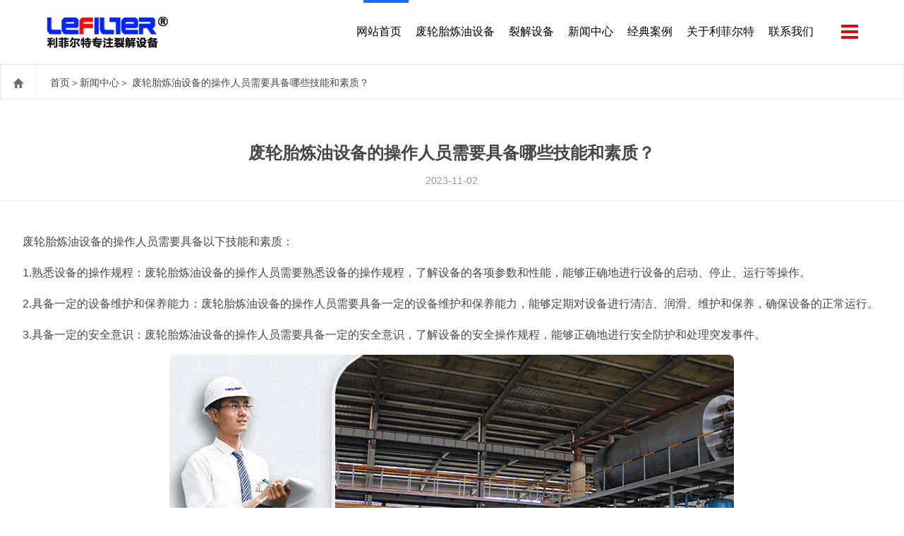

--- FILE ---
content_type: text/html
request_url: http://www.sqlefilter.com/news/567.html
body_size: 4308
content:
<!DOCTYPE html>
<html>
<head>
	<meta charset="utf-8">
	<title>废轮胎炼油设备的操作人员需要具备哪些技能和素质？_商丘利菲尔特</title>
	<meta name="viewport" content="width=device-width, initial-scale=1.0, minimum-scale=1.0, maximum-scale=1.0, user-scalable=no">
	<meta name="renderer" content="webkit">
	<meta http-equiv="X-UA-Compatible" content="IE=edge,chrome=1">
	<meta name="keywords" content="废轮胎炼油设备">
	<meta name="description" content="轮胎炼油设备的操作人员需要具备一定的专业技能和素质，才能够正确地进行设备的操作、维护和保养，确保设备的正常运行和安全生产。">
	<meta property="og:type" content="article">
    <meta property="og:url" content="http://www.sqlefilter.com/news/567.html">
    <meta property="og:site_name" content="商丘利菲尔特"> 
    <meta property="og:title" content="废轮胎炼油设备的操作人员需要具备哪些技能和素质？">
    <meta property="og:image" content="http://www.sqlefilter.com/uploadfile/202309/8f8aa58be1af0a3.png">
    <meta property="og:description" content="轮胎炼油设备的操作人员需要具备一定的专业技能和素质，才能够正确地进行设备的操作、维护和保养，确保设备的正常运行和安全生产。">
	<link rel="shortcut icon" href="/favicon.ico">
	<link rel="stylesheet" href="/templets/static/css/style.css">
	<link rel="stylesheet" href="/templets/static/css/swiper-3.4.2.min.css">
	<link rel="stylesheet" href="/templets/static/css/animate.min.css">
	<script type="text/javascript" src="/templets/static/js/jquery-3.4.1.min.js"></script>
	<script type="text/javascript" src="/templets/static/js/swiper-3.4.2.min.js"></script>
	<script type="text/javascript" src="/templets/static/js/wow.min.js"></script>
	<script type="text/javascript" src="/templets/static/js/common.js"></script>
	<script>
	var _hmt = _hmt || [];
	(function() {
	  var hm = document.createElement("script");
	  hm.src = "https://hm.baidu.com/hm.js?52156ecb78a64e6dd22be1f859cb017d";
	  var s = document.getElementsByTagName("script")[0]; 
	  s.parentNode.insertBefore(hm, s);
	})();
	</script>
</head>
<body>
		<div class="header">
    	<a href="/" class="header-logo"></a>
    	<div class="header-right">
      		<ul class="nav">
        		<li class="nav-item nav-item-active"><h2><a href="/">网站首页</a></h2></li>
        		<li class="nav-item">
          			<h2><a href="/scheme.html">废轮胎炼油设备</a></h2>
			        <div class="subnav" style="margin-left:-300px">
			            <h3><a href="/scheme.html#floor2" class="subnav-item">废轮胎处理难题</a></h3>
			            <h3><a href="/scheme.html#floor3" class="subnav-item">轮胎炼油原理及工艺</a></h3>
			            <h3><a href="/scheme.html#floor4" class="subnav-item">轮胎炼油视频现场</a></h3>
			            <h3><a href="/scheme.html#floor5" class="subnav-item">轮胎炼油客户案例</a></h3>
			            <h3><a href="/scheme.html#floor6" class="subnav-item">轮胎炼油效益分析</a></h3>
			            <h3><a href="/scheme.html#floor7" class="subnav-item">轮胎炼油手续办理</a></h3>
			        </div>
        		</li>
		        <li class="nav-item"><h2><a href="/product/index.html" title="裂解设备">裂解设备</a></h2></li>
		        <li class="nav-item"><h2><a href="/news/index.html" title="新闻中心">新闻中心</a></h2></li>
		        <li class="nav-item"><h2><a href="/case/index.html" title="经典案例">经典案例</a></h2></li>
		        <li class="nav-item"><h2><a href="/about/index.html" title="关于利菲尔特">关于利菲尔特</a></h2></li>
		        <li class="nav-item"><h2><a href="/contact/index.html" title="联系我们">联系我们</a></h2></li>
        		<div class="nav-line"></div>
      		</ul>
      		<img src="/templets/static/image/menu.png" class="header-icon" id="sidebar-switch">
    	</div>
  	</div>	<div class="sidebar">
		<img src="/templets/static/image/close.png" alt="" class="sidebar-close">
		<div class="sidebar-title">立足商丘<br>专注热解</div>
		<div class="sidebar-qrcode">
			<img class="sidebar-qrcode_image" src="/templets/static/image/qrcode.jpg" alt="炼油设备二维码">
			<div>
				<div>扫描二维码</div>
				<div>获取设备最新报价</div>
			</div>
		</div>
		<div class="sidebar-title-second">Website</div>
		<ul class="sidebar-nav">
			<li class="sidebar-nav-item"><a href="/" title="利菲尔特商丘分公司" class="sidebar-nav-item-link">首页</a></li>
			<li class="sidebar-nav-item"><a href="/scheme.html" title="废轮胎炼油设备" class="sidebar-nav-item-link">废轮胎炼油设备</a></li>
			<li class="sidebar-nav-item"><a href="/product/index.html" title="裂解炼油设备" class="sidebar-nav-item-link">裂解炼油设备</a></li>
			<li class="sidebar-nav-item"><a href="/case/index.html" title="经典案例" class="sidebar-nav-item-link">经典案例</a></li>
			<li class="sidebar-nav-item"><a href="/news/index.html" title="新闻中心" class="sidebar-nav-item-link">新闻中心</a></li>
			<li class="sidebar-nav-item"><a href="/about/index.html" title="关于利菲尔特" class="sidebar-nav-item-link">关于利菲尔特</a></li>
			<li class="sidebar-nav-item">
				<p class="sidebar-nav-item-link">服务流程：<span class="sidebar-nav-item-link-child">了解参观</span>
					<span class="sidebar-nav-item-link-child">签订合同</span>
					<span class="sidebar-nav-item-link-child">按合同发货</span>
					<span class="sidebar-nav-item-link-child">安装调试</span>
					<span class="sidebar-nav-item-link-child">售后跟踪服务</span></p>
			</li>
		</ul>
		<div class="sidebar-company">商丘利菲尔特</div>
		<ul>
			<li class="sidebar-contact">地址：商丘市示范区商都大道南段东侧利菲尔特工业园</li>
			<li class="sidebar-contact">电话：18838595300</li>
			<li class="sidebar-contact">邮箱：2292552972@qq.com</li>
		</ul>
	</div>	<div class="detail-wrap">
  		<div class="breadcrumbs">
    		<div class="container">
	      		<span class="breadcrumbs-home"><img src="/templets/static/image/home.png" class="breadcrumbs-home_icon"></span>
      			<a href="/">首页</a>＞ <a href="/news/index.html">新闻中心</a>＞ 废轮胎炼油设备的操作人员需要具备哪些技能和素质？      		</div>
  		</div>
		<div class="container detail-container">
	  		<div class="detail-content">
	    		<h1 class="detail-title">废轮胎炼油设备的操作人员需要具备哪些技能和素质？</h1>
		    	<div class="detail-summary"><span>2023-11-02</span></div>
				<div class="u-richText">
	  				<p>废轮胎炼油设备的操作人员需要具备以下技能和素质：</p><p>1.熟悉设备的操作规程：废轮胎炼油设备的操作人员需要熟悉设备的操作规程，了解设备的各项参数和性能，能够正确地进行设备的启动、停止、运行等操作。</p><p>2.具备一定的设备维护和保养能力：废轮胎炼油设备的操作人员需要具备一定的设备维护和保养能力，能够定期对设备进行清洁、润滑、维护和保养，确保设备的正常运行。</p><p>3.具备一定的安全意识：废轮胎炼油设备的操作人员需要具备一定的安全意识，了解设备的安全操作规程，能够正确地进行安全防护和处理突发事件。</p><p style="text-align: center;"><img src="/uploadfile/202309/8f8aa58be1af0a3.png" alt="废轮胎炼油设备"/></p><p>4.具备一定的环保意识：废轮胎炼油设备的操作人员需要具备一定的环保意识，了解设备的环保要求，能够正确地进行环保处理和排放。</p><p>5.具备一定的沟通能力：废轮胎炼油设备的操作人员需要具备一定的沟通能力，能够与设备的维护人员、管理人员、客户等进行有效的沟通和协调。</p><p>6.具备一定的团队协作能力：废轮胎炼油设备的操作人员需要具备一定的团队协作能力，能够与其他操作人员、维护人员、管理人员等进行有效的协作和配合。</p><p>需要注意的是，废轮胎炼油设备的操作人员需要具备一定的专业技能和素质，才能够正确地进行设备的操作、维护和保养，确保设备的正常运行和安全生产。同时，废轮胎炼油设备的操作人员需要不断学习和提高自己的技能和素质，以适应不断发展的设备和生产要求。</p>				</div>
				<div class="detail-page">
					<ul>
						<li><b>上一篇：</b><a href="http://www.sqlefilter.com/news/566.html" title="废轮胎炼油设备的排放物是否符合环保要求？">废轮胎炼油设备的排放物是否符合环保要求？</a></li>
						<li><b>下一篇：</b><a href="http://www.sqlefilter.com/news/568.html" title="如何选择正规的废轮胎炼油设备生产厂家？">如何选择正规的废轮胎炼油设备生产厂家？</a></li>
					</ul>
				</div>
    			<a v-mobile="" class="detail-more" href="javascript:history.back(-1)">返回</a>
  			</div>
		</div>
	</div>
		<div class="footer">
		<div class="footer-left">
          	<div class="x-tooltip" placement="left">
				<div class="x-tooltip-content">
                  <a class="footer-phone" rel="nofollow" href="tel:18838595300">188-3859-5300</a>
				</div>
				<img src="/templets/static/image/phone.png" class="footer_icon">
			</div>
			<div class="x-tooltip" placement="right">
				<div class="x-tooltip-content">
					<img src="/templets/static/image/qrcode.jpg" alt="商丘利菲尔特公众号二维码">
				</div>
				<img src="/templets/static/image/wechat.png" alt="商丘利菲尔特公众号" class="footer_icon">
			</div>
		</div>
		<p>商丘利菲尔特主营废轮胎炼油设备、废塑料炼油设备、废橡胶炼油设备、油泥处理设备 | <a href="https://beian.miit.gov.cn/" rel="nofollow" target="_blank">豫ICP备18000213号-5</a> | <a href="http://www.sqlefilter.com/sitemap.xml" target="_blank" alt="网站地图">XML</a></p>
	</div>
	<div class="mobile-footer">
		<div class="mobile-footer-top">
			<div>
				<div class="mobile-footer-top_title">扫描二维码</div>
				<div class="mobile-footer-top_title">获取炼油设备最新报价</div>
				<div class="mobile-footer-top_contact">24小时服务热线：<a rel="nofollow" href="tel:400-118-6697">400-118-6697</a></div>
			</div>
			<img src="/templets/static/image/qrcode.jpg" alt="利菲尔特微信公众号" class="mobile-footer-qrcode">
		</div>
		<div class="mobile-footer-navs">
			<a href="scheme.html" title="废轮胎炼油设备" class="mobile-footer-navs-item">废轮胎炼油设备</a>
			<a href="/product/index.html" title="裂解炼油设备" class="mobile-footer-navs-item">裂解炼油设备</a>
			<a href="/news/index.html" title="新闻中心" class="mobile-footer-navs-item">新闻中心</a>
			<a href="/case/index.html" title="项目案例" class="mobile-footer-navs-item">项目案例</a>
		</div>
		<div class="mobile-footer-copyright">商丘利菲尔特主营废轮胎炼油设备、裂解炼油设备 <a href="https://beian.miit.gov.cn/" rel="nofollow" target="_blank">豫ICP备18000213号-5</a></div>
	</div>
	<script>
	(function(){
		var canonicalURL, curProtocol;
		//Get the <link> tag
		var x=document.getElementsByTagName("link");
		//Find the last canonical URL
		if(x.length > 0){
			for (i=0;i<x.length;i++){
				if(x[i].rel.toLowerCase() == 'canonical' && x[i].href){
					canonicalURL=x[i].href;
				}
			}
		}
		//Get protocol
	    if (!canonicalURL){
	    	curProtocol = window.location.protocol.split(':')[0];
	    }
	    else{
	    	curProtocol = canonicalURL.split(':')[0];
	    }
	    //Get current URL if the canonical URL does not exist
	    if (!canonicalURL) canonicalURL = window.location.href;
	    //Assign script content. Replace current URL with the canonical URL
    	!function(){var e=/([http|https]:\/\/[a-zA-Z0-9\_\.]+\.baidu\.com)/gi,r=canonicalURL,t=document.referrer;if(!e.test(r)){var n=(String(curProtocol).toLowerCase() === 'https')?"https://sp0.baidu.com/9_Q4simg2RQJ8t7jm9iCKT-xh_/s.gif":"//api.share.baidu.com/s.gif";t?(n+="?r="+encodeURIComponent(document.referrer),r&&(n+="&l="+r)):r&&(n+="?l="+r);var i=new Image;i.src=n}}(window);})();
	</script>
	<script>
	    (function () {
	        var bp = document.createElement('script');
	        var curProtocol = window.location.protocol.split(':')[0];
	        if (curProtocol === 'https') {
	            bp.src = 'https://zz.bdstatic.com/linksubmit/push.js';
	        }
	        else {
	            bp.src = 'http://push.zhanzhang.baidu.com/push.js';
	        }
	        var s = document.getElementsByTagName("script")[0];
	        s.parentNode.insertBefore(bp, s);
	    })();    
	</script>
	<script>
	    (function () {
	        var bp = document.createElement('script');
	        bp.src = '//push.zhanzhang.baidu.com/push.js';
	        var s = document.getElementsByTagName("script")[0];
	        s.parentNode.insertBefore(bp, s);
	    })();
	</script>
</body>
</html>    <script type=application/ld+json>
        {
        "@context": {
            "@context": {
                "images": {
                    "@id": "http://schema.org/image",
                    "@type": "@id",
                    "@container": "@list"
                  },
                  "title": "http://schema.org/headline",
                  "description": "http://schema.org/description",
                  "pubDate": "http://schema.org/DateTime"
              }
        },
        "@id": "http://www.sqlefilter.com/news/567.html",
        "title": "废轮胎炼油设备的操作人员需要具备哪些技能和素质？",
        "images": ["http://www.sqlefilter.com/uploadfile/202309/8f8aa58be1af0a3.png"],
        "keywords":"废轮胎炼油设备"
        "description": "轮胎炼油设备的操作人员需要具备一定的专业技能和素质，才能够正确地进行设备的操作、维护和保养，确保设备的正常运行和安全生产。",
        "pubDate": " 2023-11-02",
        "upDate": "2023-11-02"
    };
    </script>

--- FILE ---
content_type: text/css
request_url: http://www.sqlefilter.com/templets/static/css/style.css
body_size: 12693
content:
@charset "utf-8";
html, body, a, abbr, acronym, address, applet, article, aside, audio, b, big, blockquote, canvas, caption, center, cite, code, dd, del, details, dfn, div, dl, dt, em, embed, fieldset, figcaption, figure, footer, form, h1, h2, h3, h4, h5, h6, header, hgroup, i, iframe, img, input, ins, kbd, label, li, mark, menu, nav, object, ol, output, p, pre, q, ruby, s, samp, section, small, span, strike, strong, sub, summary, sup, table, tbody, td, tfoot, th, thead, time, tr, tt, u, ul, var, video { padding: 0; margin: 0; border: 0; -webkit-tap-highlight-color: rgba(255, 0, 0, 0); -webkit-box-sizing: border-box; box-sizing: border-box; font-family: "Microsoft YaHei","微软雅黑","Helvetica Neue",Helvetica,"PingFang SC","Hiragino Sans GB",Arial,sans-serif; }
body, html { min-height: 100%; margin: 0; padding: 0; }
table { border-collapse: collapse; }
html { /* 取消移动设备横屏时字体大小自动调整功能. */ -ms-text-size-adjust: 100%; -webkit-text-size-adjust: 100%;}
iframe { display: block; }
body { color: #474747; -webkit-overflow-scrolling: touch; font-size: 14px; }
/* 手机端下去掉横向滚动条 */
@media screen and (max-width:760px){body{overflow-x:hidden}
}
img{vertical-align:middle;}
li,ul{list-style:none}
label{cursor:inherit}
h1,h2,h3,h4,h5,h6{font-size:inherit;font-weight:400}
.inline-block{display:inline-block;vertical-align:middle}
.pull-left{float:left}
.pull-right{float:right}
.text-center{text-align:center}
.text-right{text-align:right}
.u-left{float:left}
.u-right{float:right}
.clearfix{zoom:1}
.clearfix:after,.clearfix:before{display:table;line-height:0;content:""}
.clearfix:after{clear:both}
.u-clearfix{zoom:1}
.u-bold{font-weight:700}
.u-bd{padding-left:rem(32px);padding-right:rem(32px)}
.u-clearfix:after,.u-clearfix:before{display:table;line-height:0;content:""}
.u-clearfix:after{clear:both}
.u-bold{font-weight:700}
a{cursor:pointer}
a,a:active,a:hover,a:link,a:visited{text-decoration:none;color:inherit}
button{outline:0;border:0;background:0 0;padding:0;width:initial;font-size:inherit;cursor:pointer}
select{outline:0;-webkit-appearance:none;-moz-appearance:none;appearance:none;border:1px solid #ddd;display:block;width:100%;background:0 0;direction:ltr;-webkit-box-sizing:border-box;box-sizing:border-box}
input:focus{outline:0}
.u-richText img{max-width:100%}
input,textarea{outline:0;border:0;outline:0;background:0 0;border-radius:0;-webkit-appearance:none;font-size:inherit;-webkit-box-sizing:border-box;box-sizing:border-box}
p{line-height:1.467}
.u-required{color:red}
.u-ell{overflow:hidden;-o-text-overflow:ellipsis;text-overflow:ellipsis;white-space:nowrap}
.u-ells,.u-ells2,.u-ells3,.u-ells4,.u-ells5,.u-ells6{overflow:hidden;-o-text-overflow:ellipsis;text-overflow:ellipsis;display:-webkit-box;-webkit-line-clamp:2;-webkit-box-orient:vertical;padding-bottom:0}
.u-ells3{-webkit-line-clamp:3}
.u-ells4{-webkit-line-clamp:4}
.u-ells5{-webkit-line-clamp:5}
.u-ells6{-webkit-line-clamp:6}
.text-center{text-align:center}
.text-right{text-align:right}
.u-rich img,.u-richText img{max-width:100%;border-radius: 8px;margin-left: -2em;text-align: center;display: block;margin: 0px auto 0.8rem;}
.v-flex{position:relative;display:block;overflow:hidden}
.v-flex::after{content:"";position:static;display:inline-block;padding-bottom:100%;vertical-align:middle}
.m10{margin:10px}
.mt10{margin-top:10px}
.mr10{margin-right:10px}
.mb10{margin-bottom:10px}
.ml10{margin-left:10px}
.p10{padding:10px}
.pt10{padding-top:10px}
.pr10{padding-right:10px}
.pb10{padding-bottom:10px}
.pl10{padding-left:10px}
.m20{margin:20px}
.mt20{margin-top:20px}
.mr20{margin-right:20px}
.mb20{margin-bottom:20px}
.ml20{margin-left:20px}
.p20{padding:20px}
.pt20{padding-top:20px}
.pr20{padding-right:20px}
.pb20{padding-bottom:20px}
.pl20{padding-left:20px}
.m30{margin:30px}
.mt30{margin-top:30px}
.mr30{margin-right:30px}
.mb30{margin-bottom:30px}
.ml30{margin-left:30px}
.p30{padding:30px}
.pt30{padding-top:30px}
.pr30{padding-right:30px}
.pb30{padding-bottom:30px}
.pl30{padding-left:30px}
.m40{margin:40px}
.mt40{margin-top:40px}
.mr40{margin-right:40px}
.mb40{margin-bottom:40px}
.ml40{margin-left:40px}
.p40{padding:40px}
.pt40{padding-top:40px}
.pr40{padding-right:40px}
.pb40{padding-bottom:40px}
.pl40{padding-left:40px}
.m50{margin:50px}
.mt50{margin-top:50px}
.mr50{margin-right:50px}
.mb50{margin-bottom:50px}
.ml50{margin-left:50px}
.p50{padding:50px}
.pt50{padding-top:50px}
.pr50{padding-right:50px}
.pb50{padding-bottom:50px}
.pl50{padding-left:50px}
body,html{height:100%}
::-webkit-scrollbar-thumb{background-color:#f44336;border-radius:4px;border-radius:0}
::-webkit-scrollbar{width:5px;height:5px;background-color:rgba(210,210,210,.48);border-radius:0}
body::-webkit-scrollbar-track,html::-webkit-scrollbar-track{background-color:#eee}
body::-webkit-scrollbar-button,html::-webkit-scrollbar-button{display:none}
body::-webkit-scrollbar,html::-webkit-scrollbar{width:6px;border-radius:1.5px}
.wrap{min-height:calc(100% - 90px);padding-top:91px}
.container{width:1600px;margin-left:auto;margin-right:auto}
@media (max-width:1600px){.container{width:1280px}
}
.header-iframe{position:relative;z-index:2;height:160px}
.header{position:fixed;display:flex;align-items:center;justify-content:space-between;height:90px;padding:0 60px;overflow:hidden;z-index:5;color:#000;width:100%;transition:all .5s linear;background-color:#fff;box-shadow:0 0 5px rgba(0,0,0,.1)}
/* .header.header-off{background-color:transparent;box-shadow:none}*/
.header:hover{background-color:#fff;box-shadow: 0 0 10px #ffd4d2;}
.header:hover .header-right .nav .nav-item a{color: #000}
.header .header-logo{height:50px;width:182px;background-image: url(../image/logo.png);background-repeat: no-repeat;}
.header .header-right{display:flex;align-items:center;height:100%}
.header .header-right .nav{position:relative;height:100%;display:flex;font-size:16px}
.header .header-right .nav .nav-item{position:relative;height:100%;margin:0 20px;font-weight:500;color:#333}
@media (max-width:1440px){.header .header-right .nav .nav-item{margin:0 10px}
}
.header .header-right .nav .nav-item>h2{height:100%;display:flex;align-items:center;color:#000}
.header .header-right .nav .nav-item>a img{height:20px;margin-top:-3px;margin-right:4px}
.header .header-right .nav .nav-item.nav-item-active,.header .header-right .nav .nav-item:hover{color:#1768fd}
.header .header-right .nav .nav-item:hover .subnav{height:70px}
.header .header-right .nav .nav-item .subnav{position:fixed;transition:all .3s;width:100%;top:90px;width:1660px;background-color:#1768fd;height:0;display:flex;align-items:center;padding:0 20px;overflow:hidden}
.header .header-right .nav .nav-item .subnav .subnav-item{padding:0 20px;color:#d8e0ee}
.header .header-right .nav .nav-item .subnav .subnav-item:hover{color:#fff}
.header .header-right .nav .nav-line{height:4px;width:0;background-color:#1768fd;position:absolute;top:0;left:0}
.header .header-right .header-icon{margin-left:25px;cursor:pointer}
.sidebar{position:fixed;height:100%;background-color: #1768fd;width:600px;right:0;top:0;z-index:6;color:#fff;padding:40px 50px;transition:all .5s;transform:translateX(100%);overflow-y:auto;}
.sidebar.sidebar-active{transform:none}
.sidebar .sidebar-close{position:absolute;right:50px;top:30px;width:26px;cursor:pointer;z-index:2}
.sidebar .sidebar-title{font-size:48px}
.sidebar .sidebar-qrcode{display:flex;align-items:flex-end;border-bottom:2px solid #eaa4a4;width:480px;padding-bottom:20px;line-height:1.6;margin-top:40px}
.sidebar .sidebar-qrcode .sidebar-qrcode_image{width:130px;margin-right:20px}
.sidebar .sidebar-title-second{font-size:30px;margin:30px 0}
.sidebar .sidebar-nav{padding-bottom:30px;border-bottom:2px solid #eaa4a4;width:480px}
.sidebar .sidebar-nav .sidebar-nav-item{margin:12px 0;display:flex;flex-wrap:wrap}
.sidebar .sidebar-nav .sidebar-nav-item .sidebar-nav-item-link{display:block;min-width:118px}
.sidebar .sidebar-nav .sidebar-nav-item .sidebar-nav-item-link::before{display:inline-block;content:"";vertical-align:middle;width:4px;height:4px;border-radius:50%;background-color:currentColor;margin-right:6px}
.sidebar .sidebar-nav .sidebar-nav-item .sidebar-nav-item-link-child{margin-right:10px}
.sidebar .sidebar-company{font-size:20px;font-weight:700;margin:30px 0 20px}
.sidebar .sidebar-contact{margin:12px 0}
.search{height:0;position:fixed;background-color:#f7f7f7;line-height:100px;top:90px;left:0;width:100%;z-index:5;text-align:center;overflow:hidden;transition:height .5s}
.search.search-on{height:100px}
.search .search-input{width:800px;border:none;border-bottom:1px solid #1768fd;padding:8px 30px 8px 0}
.search .search-icon{width:14px;height:auto;margin-left:-25px}
.search .search-close{position:absolute;right:40px;top:50%;height:14px;margin-top:-7px;cursor:pointer}
.footer{position:relative;display:flex;justify-content:space-between;align-items:center;padding:0 60px;line-height:80px;height:80px;color:#929292;background-color:#fff;z-index:3}
.footer .footer-phone{display:block;color:#1768fd;font-weight:700;width:200px;font-size:20px;text-align:center}
.footer .footer_icon{margin-right:16px;width:40px}
.common-title{position:relative;text-align:center;margin-bottom:40px}
.common-title .common-title-zh{font-size:30px;font-weight:700;color:#3c3c3c}
.common-title .common-title-zh-small{font-size:24px;font-weight:700}
.common-title .common-title-en{margin:10px 0;line-height:1.8;font-family:Arial;color:#838383}
.common-title .common-title-line{margin:20px auto;background-color:#999;height:4px;width:50px}
.common-title .common-title-icon{position:absolute;width:50px;left:50%;bottom:-70px;margin-left:-25px;z-index:2;border-radius:50%}
.common-title .common-title-light{color:#1768fd}
.common-title2{padding-top:30px;margin-right:80px}
.common-title2 .common-title2_title{font-size:32px;color:#5a5a5a;font-weight:700;font-family:Arial}
.common-title2 .common-title2_title::after{content:"";display:block;width:20px;height:2px;background-color:#666;margin-top:30px}
.common-title2 .common-title2_sub{font-size:18px;margin-top:50px;font-weight:700}
.common-button{display:block;background-color:#1768fd;color:#fff!important;width:170px;height:52px;line-height:52px;border-radius:50px;text-align:center;transition:all .3s}
.common-button img{height:20px;transition:all .5s}
.common-button:hover{opacity:.8}
.common-button:hover img{transform:translateX(10px)}
.pagination{text-align:right}
.pagination .pagination-button{display:inline-block;width:50px;height:50px;margin-left:20px;background-repeat:no-repeat;background-position:center;background-size:auto 20px;border-radius:50%;box-shadow:0 0 20px 0 #b0d0e8}
.pagination .pagination-button:hover{background-color:#1768fd;transition:all .5s}
.pagination .pagination-button.pagination-button-prev{background-image:url(../image/left.png)}
.pagination .pagination-button.pagination-button-prev:hover{background-image:url(../image/left-line.png)}
.pagination .pagination-button.pagination-button-next{background-image:url(../image/right.png)}
.pagination .pagination-button.pagination-button-next:hover{background-image:url(../image/right-line.png)}
.breadcrumbs{border:1px solid #eee;height:50px;line-height:50px}
.breadcrumbs .container{display:flex}
.breadcrumbs .breadcrumbs-home{display:block;border-color:#eee;border-style:solid;border-width:0 1px;margin-right:20px;text-align:center;width:50px}
.breadcrumbs .breadcrumbs-home .breadcrumbs-home_icon{width:14px}
.x-preview{position:fixed;z-index:99;background-color:rgba(0,0,0,.5);top:0;right:0;left:0;bottom:0;display:flex;align-items:center;justify-content:center;padding:60px}
.x-preview-close{position:absolute;right:40px;top:40px;width:40px;color:#fff;cursor:pointer}
.x-preview-image{max-width:100%;max-height:100%;object-fit:contain}

.breadcrumbs2{color:#585858;margin-top:-46px}
.breadcrumbs2 .breadcrumbs2-content{display:flex;justify-content:space-between;align-items:center;background-color:#fff}
.breadcrumbs2 .breadcrumbs2-menu{display:flex}
.breadcrumbs2 .breadcrumbs2-menu .breadcrumbs2-menu-item{text-align:center;min-width:120px;height:46px;line-height:46px;padding:0 20px;font-weight:700}
.breadcrumbs2 .breadcrumbs2-menu .breadcrumbs2-menu-item.breadcrumbs2-menu-item-active{background-color:#1768fd;color:#fff}
.breadcrumbs2 .breadcrumbs2-nav{padding:0 20px}
.x-tooltip{position:relative;display:inline-block;cursor:pointer}
@keyframes slideIn{from{transform:translateY(-40px)}
to{transform:translateY(0)}
}
.x-tooltip:hover .x-tooltip-content{display:block;box-shadow:0 0 4px 0 #eee}
.x-tooltip .x-tooltip-content{position:absolute;display:none;bottom:100%;left:0;border-radius:10px;background-color:#edfdf6;padding:8px;animation:slideIn .5s;margin-bottom:15px}
.x-tooltip .x-tooltip-content::after{content:"";position:absolute;bottom:-16px;border:8px solid;border-color:#fff transparent transparent transparent;left:20px}
.x-tooltip[placement=right] .x-tooltip-content{left:auto;right:0}
.x-tooltip[placement=right] .x-tooltip-content::after{left:auto;right:20px}
.mobile-footer{display:none}
@media (min-width:768px){[v-mobile]{display:none!important}
}
@media (max-width:768px){[v-pc] { display: none !important; }
body{font-size:14px}
.header{padding:10px;height:50px}
.header .header-logo{height:30px;background-image: url(../image/logo.png);background-size: contain;background-repeat: no-repeat;}
.header .header-right .nav{display:none}
.footer,.scheme-footer{display:none}
.sidebar{width:100%;padding:30px;overflow-y:auto}
.sidebar .sidebar-close{right:30px}
.sidebar .sidebar-title{font-size:20px}
.sidebar .sidebar-title-second{font-size:16px}
.sidebar .sidebar-nav,.sidebar .sidebar-qrcode{width:100%}
.sidebar .sidebar-nav .sidebar-nav-item .sidebar-nav-item-child{width:100%;padding-left:20px;line-height:1.8}
.search{top:50px}
.search .search-input{width:calc(100% - 80px)}
.search .search-close{right:10px}
.wrap{min-height:calc(100% - 86px);padding-top:70px}
.container{width:100%;padding-left:10px;padding-right:10px}
.common-title{display:block;margin:20px 0;}
.common-title .common-title-zh{font-size:24px}
.common-title .common-title-en{font-size:10px;margin:6px 0 0 0}
.common-title .common-title-line{width:26px;margin:10px auto}
.common-title .common-title-icon{bottom:-45px;width:40px;height:40px;margin-left:-20px}
.common-title .common-title-zh-small{font-size:20px}
.common-title2{padding-top:10px}
.common-title2 .common-title2_title{font-size:20px}
.common-title2 .common-title2_title::after{margin-top:15px}
.common-title2 .common-title2_sub{font-size:14px;margin-top:30px}
.common-button{width:100px;height:36px;line-height:36px}
.pagination{text-align:center;padding:10px 0}
.breadcrumbs2{margin-top:0;overflow:hidden;width:100%}
.breadcrumbs2.breadcrumbs2-fixed{position:fixed;width:100%;top:0;z-index:3;transition:top .5s}
.breadcrumbs2.breadcrumbs2-center .breadcrumbs2-content .breadcrumbs2-menu .breadcrumbs2-menu-item{flex:1}
.breadcrumbs2 .breadcrumbs2-content{padding:0;background:0 0}
.breadcrumbs2 .breadcrumbs2-content .breadcrumbs2-menu{width:100%;height:46px;overflow-x:auto;white-space:nowrap;flex-wrap:nowrap;align-items:center;overflow-y:hidden;padding-bottom:4px}
.breadcrumbs2 .breadcrumbs2-content .breadcrumbs2-menu .breadcrumbs2-menu-item{background:#fff;flex:none;position:relative;min-width:80px;border-bottom:1px solid #eee;height:46px;line-height:44px;display:inline-block;flex-shrink:0;font-size:14px;padding:0 10px}
.breadcrumbs2 .breadcrumbs2-content .breadcrumbs2-menu .breadcrumbs2-menu-item:last-child{border-right:none}
.breadcrumbs2 .breadcrumbs2-content .breadcrumbs2-menu .breadcrumbs2-menu-item.breadcrumbs2-menu-item-active{background-color:#fff;color:#1768fd}
.breadcrumbs2 .breadcrumbs2-content .breadcrumbs2-menu .breadcrumbs2-menu-item.breadcrumbs2-menu-item-active::after{height:4px;background-color:#1768fd;width:28px;content:"";position:absolute;bottom:-2px;left:50%;transform:translateX(-50%)}
.breadcrumbs2 .breadcrumbs2-nav{display:none}
.breadcrumbs{display:none}
.mobile-footer{display:block;background-color:#eee;padding:10px;position:relative;z-index:2}
.mobile-footer .mobile-footer-top{display:flex;justify-content:space-between;align-items:center;border-bottom:1px solid #ddd;padding-bottom:10px;margin-bottom:10px}
.mobile-footer .mobile-footer-top .mobile-footer-top_title{color:#686868;font-size:14px;font-weight:700;margin-bottom:6px}
.mobile-footer .mobile-footer-top .mobile-footer-top_contact{font-size:14px;font-weight:700}
.mobile-footer .mobile-footer-top .mobile-footer-top_contact a{color:#1768fd}
.mobile-footer .mobile-footer-top .mobile-footer-qrcode{width:80px;height:80px;object-fit:contain}
.mobile-footer .mobile-footer-navs{margin-bottom:6px;display:flex;flex-wrap:wrap}
.mobile-footer .mobile-footer-navs .mobile-footer-navs-item{color:#474747;border-right:1px solid #474747;padding:0 6px;line-height:1;margin-bottom:6px}
.mobile-footer .mobile-footer-navs .mobile-footer-navs-item:first-child{padding-left:0}
.mobile-footer .mobile-footer-navs .mobile-footer-navs-item:last-child{border-right:none}
.mobile-footer .mobile-footer-copyright{color:#797979}
}
/**首页轮播样式开始**/
.index-banner{position:absolute;height:100%;top:0;width:100%;overflow:hidden;z-index:1}
.index-banner .banner{height:100%}
.index-banner .banner .banner-content{position:absolute;line-height:1.6;display:none;top:30%;transform:translateY(-50%)}
.index-banner .banner .banner-content .animated:nth-child(1){animation-delay:.3s}
.index-banner .banner .banner-content .animated:nth-child(2){animation-delay:.6s}
.index-banner .banner .banner-content .animated:nth-child(3){animation-delay:.8s}
.index-banner .banner .banner-content .animated:nth-child(4){animation-delay:1s}
.index-banner .banner .swiper-slide{font-family:"黑体";background-size:cover!important}
.index-banner .banner .swiper-slide[data-swiper-slide-index="0"] .banner-content{left:15%}
.index-banner .banner .swiper-slide[data-swiper-slide-index="0"] .banner-content>:nth-child(1){color:#f44336;font-size:42px}
.index-banner .banner .swiper-slide[data-swiper-slide-index="0"] .banner-content>:nth-child(2){color:#e91e63;font-size:52px;font-weight:700}
.index-banner .banner .swiper-slide[data-swiper-slide-index="0"] .banner-content>:nth-child(3){color:#014df7;font-size:24px;font-weight:700;font-family:Arial}
.index-banner .banner .swiper-slide[data-swiper-slide-index="1"] .banner-content{left:10%;top:280px}
.index-banner .banner .swiper-slide[data-swiper-slide-index="1"] .banner-content>:nth-child(1){color:#8b32ff;font-size:32px}
.index-banner .banner .swiper-slide[data-swiper-slide-index="1"] .banner-content>:nth-child(2){color:#68b027;font-size:54px;font-weight:700}
.index-banner .banner .swiper-slide[data-swiper-slide-index="1"] .banner-content>:nth-child(3){color:#e91e63;font-size:20px;font-weight:700;font-family:Arial}
.index-banner .banner .swiper-slide[data-swiper-slide-index="1"] .banner-content>:nth-child(4){display:block;font-size:20px;margin-top:60%;color:#444;text-decoration:underline}
.index-banner .banner .swiper-slide[data-swiper-slide-index="2"] .banner-content{right:15%;color:#fff;text-align:right}
.index-banner .banner .swiper-slide[data-swiper-slide-index="2"] .banner-content>:nth-child(1){font-size:52px;font-weight:700}
.index-banner .banner .swiper-slide[data-swiper-slide-index="2"] .banner-content>:nth-child(2){font-size:30px;font-weight:700;font-family:Arial}
.index-banner .banner .swiper-slide[data-swiper-slide-index="2"] .banner-content>:nth-child(3),.index-banner .banner .swiper-slide[data-swiper-slide-index="2"] .banner-content>:nth-child(4){font-size:24px;line-height:1.46}
.index-banner .banner .swiper-slide-active .banner-content{display:block}
.index-banner .banner-controllers{position:absolute;bottom:140px;right:60px;background-color:rgba(0,0,0,.6);display:flex;align-items:center;height:50px;z-index:2;border-radius:50px;padding:0 15px}
.index-banner .banner-controllers .banner-controllers_icon{width:20px;cursor:pointer}
.index-banner .banner-controllers .banner-controllers_icon.banner-controllers_icon-stop{display:inline-block;height:20px;background:url(../image/stop.png) no-repeat;background-size:cover}
.index-banner .banner-controllers .banner-controllers_icon.banner-controllers_icon-play{background:url(../image/play.png) no-repeat;background-size:cover}
.index-banner .banner-controllers .banner-pagination{display:flex}
.index-banner .banner-controllers .banner-pagination .banner-pagination-item{width:33px;height:3px;margin:0 1.5px!important;background:#fff;overflow:hidden;color:transparent;position:relative;cursor:pointer;transition:all .3s ease}
.index-banner .banner-controllers .banner-pagination .banner-pagination-item.banner-pagination-item-active{background:#da0c11;width:50px}
.banner-block{height:100%}
/**首页轮播样式结束**/
/**首页轮播底部menu样式开始**/
.menu{position:absolute;display:flex;height:110px;color:#fff;bottom:0;left:0;width:100%;z-index:3;justify-content:center;transition:transform .5s ease-in}
.menu.menu-off{transform:translateY(100%)}
.menu::after,.menu::before{content:"";position:absolute;top:0;height:100%;width:calc(50% - 627px);background-color:rgba(0,0,0,.7)}
.menu::before{left:0}
.menu::after{right:0}
.menu .menu-item{position:relative;height:270px;z-index:2;margin:0 2px;background-color:#2162f3;background-size:cover;background-position:center;background-repeat:no-repeat;width:626px;transition:all .5s;cursor:pointer;padding:30px}
.menu .menu-item:hover{transform:translateY(-160px)}
.menu .menu-item:hover .menu-item-rows-row{animation-name:fadeInUp}
.menu .menu-item:hover .menu-item-rows-row:nth-child(1){animation-delay:.2s}
.menu .menu-item:hover .menu-item-rows-row:nth-child(2){animation-delay:.4s}
.menu .menu-item:hover:first-child{background-image:url(../image/index01.jpg)}
.menu .menu-item:hover:last-child{background-image:url(../image/index02.jpg)}
.menu .menu-item:last-child{background-color:#f44336}
.menu .menu-item .menu-item_title{font-size:24px;font-weight:700}
.menu .menu-item .menu-item_title-sub{font-size:16px;color:#ffeb3b;font-weight:700;line-height:1.8}
.menu .menu-item .menu-item-rows{margin-top:30px;display:flex}
.menu .menu-item .menu-item-rows .menu-item-rows-row{display:flex;position:relative;width:100%}
/*.menu .menu-item .menu-item-rows .menu-item-rows-row::before{content:"";position:absolute;top:-10px;left:30px;background-color:#fff;height:2px;width:0;transition:width .5s}*/
.menu .menu-item .menu-item-rows .menu-item-rows-row .menu-item-rows-row_nav{display:inline-block;font-size:14px;min-width:48%;line-height:2.0}
/**首页轮播底部menu样式结束**/
@media (max-width:768px){.index-banner{height:100%}
.index-banner .banner-controllers{display:none}
.mobile-footer{background-color:#fff}
.index-banner .banner .swiper-slide[data-swiper-slide-index="0"] .banner-content,.index-banner .banner .swiper-slide[data-swiper-slide-index="1"] .banner-content,.index-banner .banner .swiper-slide[data-swiper-slide-index="2"] .banner-content,.index-banner .banner .swiper-slide[data-swiper-slide-index="3"] .banner-content{width:100%;left:0}
.menu{height:auto;flex-direction:column}
.menu .menu-item{width:100%;margin:0;max-height:80px;padding:20px 10px;height:auto}
.menu .menu-item .menu-item_title{font-size:16px}
.menu .menu-item .menu-item-rows{margin-top:10px;justify-content:space-around;width:auto}
.menu .menu-item .menu-item-rows .menu-item-rows-row .menu-item-rows-row_nav{font-size:10px;display:none}
.menu .menu-item .menu-item-rows .menu-item-rows-row:nth-child(1){margin-left:0;width:auto}
.menu .menu-item .menu-item-rows .menu-item-rows-row:last-child{width:auto}
.menu .menu-item:hover{transform:translateY(0)}
.menu .menu-item:first-child{background-image:url(../image/index01.jpg)}
.menu .menu-item:last-child{background-image:url(../image/index02.jpg)}
.index-banner .banner .swiper-slide[data-swiper-slide-index="0"]{background-image:url(../image/mbanner02.png)!important}
.index-banner .banner .swiper-slide[data-swiper-slide-index="0"] .banner-content{top:160px;text-align:center}
.index-banner .banner .swiper-slide[data-swiper-slide-index="0"] .banner-content>:nth-child(1){font-size:28px;font-weight:700}
.index-banner .banner .swiper-slide[data-swiper-slide-index="0"] .banner-content>:nth-child(2){display:none}
.index-banner .banner .swiper-slide[data-swiper-slide-index="0"] .banner-content>:nth-child(3){font-size:13px}
.index-banner .banner .swiper-slide[data-swiper-slide-index="1"]{background-image:url(../image/mbanner01.png)!important}
.index-banner .banner .swiper-slide[data-swiper-slide-index="1"] .banner-content{top:140px;padding:0 10px}
.index-banner .banner .swiper-slide[data-swiper-slide-index="1"] .banner-content>:nth-child(1){font-size:18px}
.index-banner .banner .swiper-slide[data-swiper-slide-index="1"] .banner-content>:nth-child(2){font-size:30px}
.index-banner .banner .swiper-slide[data-swiper-slide-index="1"] .banner-content>:nth-child(3){font-size:14px}
.index-banner .banner .swiper-slide[data-swiper-slide-index="1"] .banner-content>:nth-child(4){display:none}
.index-banner .banner .swiper-slide[data-swiper-slide-index="2"]{background-image:url(../image/mbanner03.png)!important}
.index-banner .banner .swiper-slide[data-swiper-slide-index="2"] .banner-content{text-align:center}
.index-banner .banner .swiper-slide[data-swiper-slide-index="2"] .banner-content>:nth-child(1){font-size:30px}
.index-banner .banner .swiper-slide[data-swiper-slide-index="2"] .banner-content>:nth-child(2){font-size:14px}
.index-banner .banner .swiper-slide[data-swiper-slide-index="2"] .banner-content>:nth-child(3){font-size:18px}
.index-banner .banner .swiper-slide[data-swiper-slide-index="2"] .banner-content>:nth-child(4){font-size:18px}
}
/**新闻页内容样式**/
.detail-wrap{padding-top:91px}
.detail-container{padding:60px 0 30px}
.detail-container .detail-content{width: 100%;}
.detail-container .detail-content .detail-title{font-size:24px;font-weight:700;text-align: center;}
.detail-container .detail-content .detail-summary{color:#999;margin:15px 0 20px;text-align: center;}
.detail-container .detail-content .u-richText{padding-top:30px;border-top:1px solid #eee}
.u-richText h3{font-size: 20px;font-weight: 700;padding: 20px 0}
.u-richText .p1{font-weight: 600;}
.u-richText h3:before, .u-richText .p1:before{content: "";display: inline-block; position: static;margin-right: 4px; margin-top: -3px;width: 16px; height: 16px;vertical-align: middle;background: url(../image/h3icon.png) no-repeat 50%;background-size: cover;}
.u-richText p{margin:12px 0;line-height:32px;font-size: 16px;text-indent: 2em;}
.u-richText p a{color: #F44336;font-weight: 700;}
.u-richText p video{margin-left: -2em;border-radius: 20px}
.detail-page li{padding: 0.75rem 0;}
.detail-page li:first-child{border-bottom: 1px dashed #D0D0D0;}
@media (max-width:768px){.detail-wrap{padding-top:51px}
.detail-container{padding:20px 10px}
.detail-container .detail-content .detail-summary{text-align:center;margin-bottom:10px}
.detail-container .detail-content .detail-title{font-size:22px;text-align:center}
.detail-container .detail-content .u-richText{border:none;padding-top:10px;min-height:300px}
.u-richText h3{font-size: 18px;padding: 10px 0}
.u-richText p video{width: 100%;margin-left: -2em;border-radius: 20px}
.detail-container .detail-more{color:#fff;background-color:#2175f3;display:block;width:120px;height:36px;line-height:36px;border-radius:4px;text-align:center;margin:20px auto}
}
/**新闻列表页内容样式**/
.news{display:flex;flex-wrap:wrap}
.news .news-item{width:calc(25% - 20px);margin:10px 10px 30px 10px;display:block}
.news .news-item:hover{transition:all .5s;-webkit-transition:all .5s;transform:translateY(-3px);-webkit-transform:translateY(-3px);}
.news .news-item .news-item_thumb{width:100%;margin-bottom:15px}
.news .news-item .news-item_thumb .news-item_thumb_image{position:absolute;object-fit:cover;width:100%;height:100%;border-radius:10px}
.news .news-item .news-item_thumb::after{padding-bottom:51.6129%}
.news .news-item .news-item_time{color:#979797;font-family:Arial}
.news .news-item .news-item_title{font-size:18px;padding:10px 0;border-bottom:1px solid #eee;color:#5a5a5a;font-weight:700}
.news .news-item .news-item_more{margin-top:15px;color:#878787}
@media (max-width:768px){.news .news-item{width:calc(50% - 20px)}
.news .news-item .news-item_title{font-size:14px;padding:6px 0}
.news .news-item .news-item_thumb{margin-bottom:6px}
.news .news-item .news-item_thumb::after{padding-bottom:69.12442%}
.news .news-item .news-item_more{margin-top:6px}
}
/**联系我们内容样式**/
.contact-content{display:flex;position:relative;margin-left:10%;height:400px;background:url(../image/contact.png) no-repeat;background-size:cover}
.contact-content .contact-content-icon{position:absolute;width:50px;left:-20px;bottom:-20px}
.contact{display:flex;margin-left:10%}
.contact .contact-address,.contact .contact-number,.contact .contact-qrcodes{width:30%;border-right:1px solid #eee}
.contact .contact-address:last-child,.contact .contact-number:last-child,.contact .contact-qrcodes:last-child{border-right:none}
.contact .contact-address{display:flex;align-items:center;justify-content:center}
.contact .contact-address .contact-address_icon{margin-right:15px}
.contact .contact-number{padding:40px 20px 40px 60px;width:40%}
.contact .contact-number .contact-company{font-size:18px;font-weight:700;margin-bottom:20px}
.contact .contact-number .contact-number-item{line-height:2;color:#727272;display:inline-block;margin-right:20px}
.contact .contact-number .contact-number-item .contact-number-item_label{font-weight:700}
.contact .contact-number .contact-number-item .contact-number-item_light{color:#da0c11;font-weight:700}
.contact .contact-qrcodes{display:flex;padding:40px}
.contact .contact-qrcodes .contact-qrcode{text-align:center;color:#727272}
.contact .contact-qrcodes .contact-qrcode .contact-qrcode_image{width:100px}
.contact .contact-qrcodes .contact-qrcode:first-child{margin-right:25px}
@media (max-width:768px){.wrap{padding-top:50px}
.contact-map{width:100%;object-fit:cover}
.contact{margin:0;flex-wrap:wrap;padding:20px}
.contact .contact-address,.contact .contact-number,.contact .contact-qrcodes{width:100%;padding:0;border:none}
.contact .contact-number{order:1}
.contact .contact-address{order:2;justify-content:flex-start;margin:30px 0}
.contact .contact-qrcodes{order:3;justify-content:center}
}
/**关于我们内容样式**/
.about-content{display:flex;position:relative;margin-left:10%;height:550px}
.about-content .about-content-icon{position:absolute;width:50px;left:-20px;top:-20px}
.about-content .about-content-left{width:304px}
.about-content .about-content-right{padding:6%;flex:1;background:url(../image/about_bg.jpg) no-repeat;background-size:cover;height:100%;max-width:100%}
.about-content .about-content-right .about-content-company{font-size:20px;font-weight:700;color:#da0c11;margin: 10px 0 30px;}
.about-content .about-content-right .about-content-summary{min-width:760px;max-width:100%;border-radius: 8px;background: #6969696e;padding: 10px 20px;}
.about-content .about-content-right .about-content-summary p{line-height:30px;margin-bottom:20px;color: #fff}
.about-content .about-content-right .about-content-summary p a{font-weight:700}
@media (max-width:768px){.wrap{padding-top:50px}
.about-content{height:auto;margin:0;flex-wrap:wrap}
.about-content .about-content-left{width:100%;height:200px;object-fit:cover}
.about-content .about-content-right{padding:20px 10px;width:100%;background:0 0}
.about-content .about-content-right .about-content-company{color:#474747}
.about-content .about-content-right .about-content-summary{width:100%;min-width:auto}
}
/**案例列表页内容样式**/
.caselist_banner-block{height:90px}
.caselist_banner{height:450px;background:url(../image/overview.jpg) no-repeat;background-size:cover;display:flex;align-items:center;padding-bottom:50px}
.caselist_banner .caselist_banner-title{color:#f44336;font-size:40px;font-weight:700}
.caselist_banner .caselist_banner-title-en{color:#818181;font-size:12px;margin-top:20px}
.cases{padding:80px 0}
.cases-list{display:flex;flex-wrap:wrap}
.cases-list .cases-item{display:block;width:31%;margin-right:3.5%;margin-bottom:3.5%}
.cases-list .cases-item:nth-child(3n){margin-right:0}
.cases-list .cases-item .cases-item_cover{border-radius:10px;box-shadow: 12px 12px 12px #e2e2e2;}
.cases-list .cases-item .cases-item_cover::after{padding-bottom:58.53659%}
.cases-list .cases-item .cases-item_cover .cases-item_image{position:absolute;width:100%;height:100%;object-fit:cover}
.cases-list .cases-item .cases-item_cover:hover .cases-item_image{transform:scale(1.2);transition:.5s}
.cases-list .cases-item .cases-item_time{color:#999;margin-top:20px;font-family:Arial}
.cases-list .cases-item .cases-item_title{padding:10px 0 20px;border-bottom:1px solid #eee;font-weight:700;font-size: 16px}
.cases-list .cases-item .cases-item_more{color:#878787;margin-top:20px}
.cases-more{background-color:#1768fd;margin:0 auto}
@media (max-width:768px){.caselist_banner-block{height:50px}
.caselist_banner{padding-top:50px;height:150px}
.caselist_banner .caselist_banner-title{text-align:center;font-size:20px;color:#f44336;font-weight:400}
.cases{padding:30px 10px}
.cases-list .cases-item{width:100%;margin:0 0 10px 0}
.cases-list .cases-item:nth-child(2n){margin-right:0}
.cases-list .cases-item .cases-item_more,.cases-list .cases-item .cases-item_time{display:none}
.cases-list .cases-item .cases-item_title{text-align:center;font-weight:400;border:none}
}
/**产品列表页内容样式**/
.prolist_banner-block{height:90px}
.prolist_banner{height:450px;background:url(../image/probg.png) no-repeat;background-size:cover;display:flex;align-items:center;padding-bottom:50px}
.prolist_banner .prolist_banner-title{color:#f44336;font-size:40px;font-weight:700;text-align: center;}
.prolist_banner .prolist_banner-title-en{color:#fff;font-size:14px;margin-top:20px;text-align: center;}
.pro{padding:80px 0}
.pro-list{display:flex;flex-wrap:wrap}
.pro-list .pro-item{display:block;width:23.5%;margin-right:2%;margin-bottom:2%}
.pro-list .pro-item:nth-child(4n){margin-right:0}
.pro-list .pro-item .pro-item_cover{clear: both;display: block;position: relative;overflow: hidden;border-radius: 8px;box-shadow: 12px 12px 12px #e2e2e2;}
.pro-list .pro-item .pro-item_cover::after{content:'';position:absolute;left:0;top:0;width:100%;height:100%;background:#021124;opacity:0;transition:all .5s}
.pro-list .pro-item:hover .pro-item_cover img{transform:scale(1.05)}
.pro-list .pro-item:hover .pro-item_cover::after{opacity:.6}
.pro-list .pro-item .pro-item_cover .pro-item_more{position:absolute;left:0;top:50%;z-index:1;width:100%;padding:0 20px;text-align:center;transform:translateY(-50%);opacity:0;transition:all .5s;transition-delay:.2s}
.pro-list .pro-item:hover .pro-item_cover .pro-item_more{position:absolute;left:0;top:50%;z-index:1;width:100%;padding:0 20px;text-align:center;transform:translateY(-50%);opacity:1;transition:all .2s;transition-delay:0s}
.pro-list .pro-item .pro-item_cover .pro-item_more a{clear:both;display:inline-block;background:rgba(245,247,250,.05);border:1px solid rgba(255,255,255,.5);border-radius:4px;color:#fff;font-size:16px;line-height:30px;padding:0 30px}
.pro-list .pro-item .pro-item_cover .pro-item_more a:hover{background:#f33c3c;border:1px solid #f33c3c;color:#fff!important}
.pro-list .pro-item:hover .pro-item_cover .pro-item_more a:hover{color: #f13e3e}
.pro-list .pro-item .pro-item_cover:hover img{transform: scale(1.05);transition: all 0.5s;}
.pro-list .pro-item .pro-item_cover .pro-item_image{width:100%;object-fit:cover;}
.pro-list .pro-item .pro-item_time{color:#999;margin-top:20px}
.pro-list .pro-item .pro-item_title{clear: both;display: block;text-align: center;padding-top: 16px;color: #333333;font-size: 16px;line-height: 1;transition: all 0.5s;}
.pro-list .pro-item .pro-item_more{color:#878787;margin-top:20px}
.pro-more{margin:0 auto}
@media (max-width:768px){.prolist_banner-block{height:50px}
.prolist_banner{padding-top:50px;height:150px}
.prolist_banner .prolist_banner-title{text-align:center;font-size:20px;color:#fff;font-weight:400}
.pro{padding:30px 10px}
.pro-list .pro-item{width:48%;margin-right: 2%;margin-bottom: 3%;}
.pro-list .pro-item:nth-child(2n){margin-right:0}
.pro-list .pro-item .pro-item_more,.pro-list .pro-item .pro-item_time{display:none}
.pro-list .pro-item .pro-item_title{text-align:center;font-weight:400;border:none}
}
/**废轮胎炼油设备方案落地页内容样式**/
.scheme-title{padding-top:30px;margin-right:80px}
.scheme-title .scheme-title_title{font-size:32px;color:#5a5a5a;font-weight:700;font-family:Arial}
.scheme-title .scheme-title_title::after{content:"";display:block;width:20px;height:2px;background-color:#666;margin-top:30px}
.scheme-title .scheme-title_sub{font-size:18px;margin-top:50px;font-weight:700}
.scheme-title2{text-align:center}
.scheme-title2 .scheme-title2-zh{font-size:24px;font-weight:700}
.scheme-title2 .scheme-title2-en{color:#878787;font-family:Arial;margin:10px 0 60px;text-transform: uppercase;}
.scheme-title2 .scheme-title2-en::after{content:"";display:block;width:30px;height:2px;background-color:#f44336;margin:20px auto 0}
.scheme-title2 .scheme-title2-light{color:#f44336}
.scheme-title2 .scheme-title2-image{height:40px}
.floor1{background-color:#e7f4ef;padding:80px 0}
.floor1 .container{display:flex;justify-content:space-between}
.floor1 .floor1-left{flex:1;padding-right:40px}
.floor1 .floor1-left .floor1-left_image{width:70%}
.floor1 .floor1-left .floor1-left_description{color:#595959;line-height:1.8}
.floor1 .floor1-right{width:50%}
.floor2{padding:80px 0}
.floor2 .floor2-list{display:flex;justify-content:space-around;padding:20px 0;flex-wrap:wrap}
.floor2 .floor2-list .floor2-item{text-align:center;border-right:1px solid #eee;width:25%}
.floor2 .floor2-list .floor2-item:last-child{border-right:none}
.floor2 .floor2-list .floor2-item .floor2-item_icon{height:150px}
.floor2 .floor2-list .floor2-item .floor2-item_title{font-size:20px;font-weight:700;margin:25px 0 4px}
.floor2 .floor2-list .floor2-item .floor2-item_title-en{font-size:12px;font-family:Arial}
.floor3{padding:80px 0;background-color:#fbfbfb}
.floor3 .container{display:flex}
.floor3 .floor3-right{flex:1}
.floor3 .floor3-list{display:flex;border-bottom:1px solid #eee;padding-bottom:40px}
.floor3 .floor3-list .floor3-item{background-color:#fff;text-align:center;width:49%;margin-right:2%;position:relative;cursor:pointer;transition:all .5s;-webkit-transition:all .5s}
.floor3 .floor3-list .floor3-item:last-child{margin-right:0}
.floor3 .floor3-list .floor3-item .floor3-item_image{width:100%}
.floor3 .floor3-list .floor3-item .floor3-item_title{padding:10px 0;font-weight:700;font-size: 16px}
.floor3 .floor3-list .floor3-item.floor3-item-active{box-shadow:0 0 12px #217bf3;transform:translateY(-5px);border:1px solid #1768fd;}
.floor3 .floor3-list .floor3-item.floor3-item-active::after{content:"";position:absolute;left:50%;width:8px;height:8px;background-color:#f44336;border:4px solid #fff;box-shadow:0 0 1px 1px #f44336;bottom:-50px;border-radius:50%}
.floor3 .floor3-data{display:none;padding:30px 0;}
.floor3 .floor3-data .floor3-data_description{line-height:1.8}
.floor4{padding:80px 0;background:url(../image/scheme28.jpg) no-repeat;background-size:cover}
.floor4 .floor4-item_image{position:absolute;width:100%;height:100%;border-radius:10px}
.floor4 .floor4-list{display:flex}
.floor4 .floor4-list .floor4-left{width:68%;margin-right:4%}
.floor4 .floor4-list .floor4-left .floor4-left_image{width:100%}
.floor4 .floor4-list .floor4-right{width:28%;display:flex;flex-direction:column;justify-content:space-between}
.floor4 .floor4-list .floor4-right .v-flex::after{padding-bottom:57.14286%}
.floor4 .floor4-list .floor4-right .floor4-item_title{text-align:center;margin-top:20px;font-size:16px}
.floor5,.floor7{padding:80px 0}
.floor7 .floor7-list,.floor7 .floor5-list,.floor7,.floor5 .floor7-list,.floor5 .floor5-list,.floor5 .floor7-list,.floor7 .floor7-list,.floor7 .floor5-list{display:flex;flex-wrap:wrap}
.floor7 .floor7-list .floor7-item,.floor7 .floor7-list .floor5-item,.floor7 .floor7-list .floor7-item,.floor7 .floor5-list .floor7-item,.floor7 .floor5-list .floor5-item,.floor7 .floor5-list .floor7-item,.floor7 .floor7-list .floor7-item,.floor7 .floor7-list .floor5-item,.floor7 .floor7-list .floor7-item,.floor5 .floor7-list .floor7-item,.floor5 .floor7-list .floor5-item,.floor5 .floor7-list .floor7-item,.floor5 .floor5-list .floor7-item,.floor5 .floor5-list .floor5-item,.floor5 .floor5-list .floor7-item,.floor5 .floor7-list .floor7-item,.floor5 .floor7-list .floor5-item,.floor5 .floor7-list .floor7-item,.floor7 .floor7-list .floor7-item,.floor7 .floor7-list .floor5-item,.floor7 .floor7-list .floor7-item,.floor7 .floor5-list .floor7-item,.floor7 .floor5-list .floor5-item,.floor7 .floor5-list .floor7-item,.floor7 .floor7-list .floor7-item,.floor7 .floor7-list .floor5-item,.floor7 .floor7-list .floor7-item{width:32%;margin-right:2%;margin-bottom:2%}
.floor7 .floor7-list .floor7-item:hover .floor7-item_cover,.floor7 .floor7-list .floor7-item:hover .floor5-item_cover,.floor7 .floor7-list .floor7-item:hover .floor7-item_cover,.floor7 .floor7-list .floor5-item:hover .floor7-item_cover,.floor7 .floor7-list .floor5-item:hover .floor5-item_cover,.floor7 .floor7-list .floor5-item:hover .floor7-item_cover,.floor7 .floor7-list .floor7-item:hover .floor7-item_cover,.floor7 .floor7-list .floor7-item:hover .floor5-item_cover,.floor7 .floor7-list .floor7-item:hover .floor7-item_cover,.floor7 .floor5-list .floor7-item:hover .floor7-item_cover,.floor7 .floor5-list .floor7-item:hover .floor5-item_cover,.floor7 .floor5-list .floor7-item:hover .floor7-item_cover,.floor7 .floor5-list .floor5-item:hover .floor7-item_cover,.floor7 .floor5-list .floor5-item:hover .floor5-item_cover,.floor7 .floor5-list .floor5-item:hover .floor7-item_cover,.floor7 .floor5-list .floor7-item:hover .floor7-item_cover,.floor7 .floor5-list .floor7-item:hover .floor5-item_cover,.floor7 .floor5-list .floor7-item:hover .floor7-item_cover,.floor7 .floor7-list .floor7-item:hover .floor7-item_cover,.floor7 .floor7-list .floor7-item:hover .floor5-item_cover,.floor7 .floor7-list .floor7-item:hover .floor7-item_cover,.floor7 .floor7-list .floor5-item:hover .floor7-item_cover,.floor7 .floor7-list .floor5-item:hover .floor5-item_cover,.floor7 .floor7-list .floor5-item:hover .floor7-item_cover,.floor7 .floor7-list .floor7-item:hover .floor7-item_cover,.floor7 .floor7-list .floor7-item:hover .floor5-item_cover,.floor7 .floor7-list .floor7-item:hover .floor7-item_cover,.floor5 .floor7-list .floor7-item:hover .floor7-item_cover,.floor5 .floor7-list .floor7-item:hover .floor5-item_cover,.floor5 .floor7-list .floor7-item:hover .floor7-item_cover,.floor5 .floor7-list .floor5-item:hover .floor7-item_cover,.floor5 .floor7-list .floor5-item:hover .floor5-item_cover,.floor5 .floor7-list .floor5-item:hover .floor7-item_cover,.floor5 .floor7-list .floor7-item:hover .floor7-item_cover,.floor5 .floor7-list .floor7-item:hover .floor5-item_cover,.floor5 .floor7-list .floor7-item:hover .floor7-item_cover,.floor5 .floor5-list .floor7-item:hover .floor7-item_cover,.floor5 .floor5-list .floor7-item:hover .floor5-item_cover,.floor5 .floor5-list .floor7-item:hover .floor7-item_cover,.floor5 .floor5-list .floor5-item:hover .floor7-item_cover,.floor5 .floor5-list .floor5-item:hover .floor5-item_cover,.floor5 .floor5-list .floor5-item:hover .floor7-item_cover,.floor5 .floor5-list .floor7-item:hover .floor7-item_cover,.floor5 .floor5-list .floor7-item:hover .floor5-item_cover,.floor5 .floor5-list .floor7-item:hover .floor7-item_cover,.floor5 .floor7-list .floor7-item:hover .floor7-item_cover,.floor5 .floor7-list .floor7-item:hover .floor5-item_cover,.floor5 .floor7-list .floor7-item:hover .floor7-item_cover,.floor5 .floor7-list .floor5-item:hover .floor7-item_cover,.floor5 .floor7-list .floor5-item:hover .floor5-item_cover,.floor5 .floor7-list .floor5-item:hover .floor7-item_cover,.floor5 .floor7-list .floor7-item:hover .floor7-item_cover,.floor5 .floor7-list .floor7-item:hover .floor5-item_cover,.floor5 .floor7-list .floor7-item:hover .floor7-item_cover,.floor7 .floor7-list .floor7-item:hover .floor7-item_cover,.floor7 .floor7-list .floor7-item:hover .floor5-item_cover,.floor7 .floor7-list .floor7-item:hover .floor7-item_cover,.floor7 .floor7-list .floor5-item:hover .floor7-item_cover,.floor7 .floor7-list .floor5-item:hover .floor5-item_cover,.floor7 .floor7-list .floor5-item:hover .floor7-item_cover,.floor7 .floor7-list .floor7-item:hover .floor7-item_cover,.floor7 .floor7-list .floor7-item:hover .floor5-item_cover,.floor7 .floor7-list .floor7-item:hover .floor7-item_cover,.floor7 .floor5-list .floor7-item:hover .floor7-item_cover,.floor7 .floor5-list .floor7-item:hover .floor5-item_cover,.floor7 .floor5-list .floor7-item:hover .floor7-item_cover,.floor7 .floor5-list .floor5-item:hover .floor7-item_cover,.floor7 .floor5-list .floor5-item:hover .floor5-item_cover,.floor7 .floor5-list .floor5-item:hover .floor7-item_cover,.floor7 .floor5-list .floor7-item:hover .floor7-item_cover,.floor7 .floor5-list .floor7-item:hover .floor5-item_cover,.floor7 .floor5-list .floor7-item:hover .floor7-item_cover,.floor7 .floor7-list .floor7-item:hover .floor7-item_cover,.floor7 .floor7-list .floor7-item:hover .floor5-item_cover,.floor7 .floor7-list .floor7-item:hover .floor7-item_cover,.floor7 .floor7-list .floor5-item:hover .floor7-item_cover,.floor7 .floor7-list .floor5-item:hover .floor5-item_cover,.floor7 .floor7-list .floor5-item:hover .floor7-item_cover,.floor7 .floor7-list .floor7-item:hover .floor7-item_cover,.floor7 .floor7-list .floor7-item:hover .floor5-item_cover,.floor7 .floor7-list .floor7-item:hover .floor7-item_cover{transform:scale(1.2);transition:.3s}
.floor7 .floor7-list .floor7-item:nth-child(3n),.floor7 .floor7-list .floor5-item:nth-child(3n),.floor7 .floor7-list .floor7-item:nth-child(3n),.floor7 .floor5-list .floor7-item:nth-child(3n),.floor7 .floor5-list .floor5-item:nth-child(3n),.floor7 .floor5-list .floor7-item:nth-child(3n),.floor7 .floor7-list .floor7-item:nth-child(3n),.floor7 .floor7-list .floor5-item:nth-child(3n),.floor7 .floor7-list .floor7-item:nth-child(3n),.floor5 .floor7-list .floor7-item:nth-child(3n),.floor5 .floor7-list .floor5-item:nth-child(3n),.floor5 .floor7-list .floor7-item:nth-child(3n),.floor5 .floor5-list .floor7-item:nth-child(3n),.floor5 .floor5-list .floor5-item:nth-child(3n),.floor5 .floor5-list .floor7-item:nth-child(3n),.floor5 .floor7-list .floor7-item:nth-child(3n),.floor5 .floor7-list .floor5-item:nth-child(3n),.floor5 .floor7-list .floor7-item:nth-child(3n),.floor7 .floor7-list .floor7-item:nth-child(3n),.floor7 .floor7-list .floor5-item:nth-child(3n),.floor7 .floor7-list .floor7-item:nth-child(3n),.floor7 .floor5-list .floor7-item:nth-child(3n),.floor7 .floor5-list .floor5-item:nth-child(3n),.floor7 .floor5-list .floor7-item:nth-child(3n),.floor7 .floor7-list .floor7-item:nth-child(3n),.floor7 .floor7-list .floor5-item:nth-child(3n),.floor7 .floor7-list .floor7-item:nth-child(3n){margin-right:0}
.floor7 .floor7-list .floor7-item .v-flex,.floor7 .floor7-list .floor5-item .v-flex,.floor7 .floor7-list .floor7-item .v-flex,.floor7 .floor5-list .floor7-item .v-flex,.floor7 .floor5-list .floor5-item .v-flex,.floor7 .floor5-list .floor7-item .v-flex,.floor7 .floor7-list .floor7-item .v-flex,.floor7 .floor7-list .floor5-item .v-flex,.floor7 .floor7-list .floor7-item .v-flex,.floor5 .floor7-list .floor7-item .v-flex,.floor5 .floor7-list .floor5-item .v-flex,.floor5 .floor7-list .floor7-item .v-flex,.floor5 .floor5-list .floor7-item .v-flex,.floor5 .floor5-list .floor5-item .v-flex,.floor5 .floor5-list .floor7-item .v-flex,.floor5 .floor7-list .floor7-item .v-flex,.floor5 .floor7-list .floor5-item .v-flex,.floor5 .floor7-list .floor7-item .v-flex,.floor7 .floor7-list .floor7-item .v-flex,.floor7 .floor7-list .floor5-item .v-flex,.floor7 .floor7-list .floor7-item .v-flex,.floor7 .floor5-list .floor7-item .v-flex,.floor7 .floor5-list .floor5-item .v-flex,.floor7 .floor5-list .floor7-item .v-flex,.floor7 .floor7-list .floor7-item .v-flex,.floor7 .floor7-list .floor5-item .v-flex,.floor7 .floor7-list .floor7-item .v-flex{overflow:hidden;border-radius:10px}
.floor7 .floor7-list .floor7-item .v-flex::after,.floor7 .floor7-list .floor5-item .v-flex::after,.floor7 .floor7-list .floor7-item .v-flex::after,.floor7 .floor5-list .floor7-item .v-flex::after,.floor7 .floor5-list .floor5-item .v-flex::after,.floor7 .floor5-list .floor7-item .v-flex::after,.floor7 .floor7-list .floor7-item .v-flex::after,.floor7 .floor7-list .floor5-item .v-flex::after,.floor7 .floor7-list .floor7-item .v-flex::after,.floor5 .floor7-list .floor7-item .v-flex::after,.floor5 .floor7-list .floor5-item .v-flex::after,.floor5 .floor7-list .floor7-item .v-flex::after,.floor5 .floor5-list .floor7-item .v-flex::after,.floor5 .floor5-list .floor5-item .v-flex::after,.floor5 .floor5-list .floor7-item .v-flex::after,.floor5 .floor7-list .floor7-item .v-flex::after,.floor5 .floor7-list .floor5-item .v-flex::after,.floor5 .floor7-list .floor7-item .v-flex::after,.floor7 .floor7-list .floor7-item .v-flex::after,.floor7 .floor7-list .floor5-item .v-flex::after,.floor7 .floor7-list .floor7-item .v-flex::after,.floor7 .floor5-list .floor7-item .v-flex::after,.floor7 .floor5-list .floor5-item .v-flex::after,.floor7 .floor5-list .floor7-item .v-flex::after,.floor7 .floor7-list .floor7-item .v-flex::after,.floor7 .floor7-list .floor5-item .v-flex::after,.floor7 .floor7-list .floor7-item .v-flex::after{padding-bottom:58.82353%}
.floor7 .floor7-list .floor7-item .floor7-item_cover,.floor7 .floor7-list .floor7-item .floor5-item_cover,.floor7 .floor7-list .floor7-item .floor7-item_cover,.floor7 .floor7-list .floor5-item .floor7-item_cover,.floor7 .floor7-list .floor5-item .floor5-item_cover,.floor7 .floor7-list .floor5-item .floor7-item_cover,.floor7 .floor7-list .floor7-item .floor7-item_cover,.floor7 .floor7-list .floor7-item .floor5-item_cover,.floor7 .floor7-list .floor7-item .floor7-item_cover,.floor7 .floor5-list .floor7-item .floor7-item_cover,.floor7 .floor5-list .floor7-item .floor5-item_cover,.floor7 .floor5-list .floor7-item .floor7-item_cover,.floor7 .floor5-list .floor5-item .floor7-item_cover,.floor7 .floor5-list .floor5-item .floor5-item_cover,.floor7 .floor5-list .floor5-item .floor7-item_cover,.floor7 .floor5-list .floor7-item .floor7-item_cover,.floor7 .floor5-list .floor7-item .floor5-item_cover,.floor7 .floor5-list .floor7-item .floor7-item_cover,.floor7 .floor7-list .floor7-item .floor7-item_cover,.floor7 .floor7-list .floor7-item .floor5-item_cover,.floor7 .floor7-list .floor7-item .floor7-item_cover,.floor7 .floor7-list .floor5-item .floor7-item_cover,.floor7 .floor7-list .floor5-item .floor5-item_cover,.floor7 .floor7-list .floor5-item .floor7-item_cover,.floor7 .floor7-list .floor7-item .floor7-item_cover,.floor7 .floor7-list .floor7-item .floor5-item_cover,.floor7 .floor7-list .floor7-item .floor7-item_cover,.floor5 .floor7-list .floor7-item .floor7-item_cover,.floor5 .floor7-list .floor7-item .floor5-item_cover,.floor5 .floor7-list .floor7-item .floor7-item_cover,.floor5 .floor7-list .floor5-item .floor7-item_cover,.floor5 .floor7-list .floor5-item .floor5-item_cover,.floor5 .floor7-list .floor5-item .floor7-item_cover,.floor5 .floor7-list .floor7-item .floor7-item_cover,.floor5 .floor7-list .floor7-item .floor5-item_cover,.floor5 .floor7-list .floor7-item .floor7-item_cover,.floor5 .floor5-list .floor7-item .floor7-item_cover,.floor5 .floor5-list .floor7-item .floor5-item_cover,.floor5 .floor5-list .floor7-item .floor7-item_cover,.floor5 .floor5-list .floor5-item .floor7-item_cover,.floor5 .floor5-list .floor5-item .floor5-item_cover,.floor5 .floor5-list .floor5-item .floor7-item_cover,.floor5 .floor5-list .floor7-item .floor7-item_cover,.floor5 .floor5-list .floor7-item .floor5-item_cover,.floor5 .floor5-list .floor7-item .floor7-item_cover,.floor5 .floor7-list .floor7-item .floor7-item_cover,.floor5 .floor7-list .floor7-item .floor5-item_cover,.floor5 .floor7-list .floor7-item .floor7-item_cover,.floor5 .floor7-list .floor5-item .floor7-item_cover,.floor5 .floor7-list .floor5-item .floor5-item_cover,.floor5 .floor7-list .floor5-item .floor7-item_cover,.floor5 .floor7-list .floor7-item .floor7-item_cover,.floor5 .floor7-list .floor7-item .floor5-item_cover,.floor5 .floor7-list .floor7-item .floor7-item_cover,.floor7 .floor7-list .floor7-item .floor7-item_cover,.floor7 .floor7-list .floor7-item .floor5-item_cover,.floor7 .floor7-list .floor7-item .floor7-item_cover,.floor7 .floor7-list .floor5-item .floor7-item_cover,.floor7 .floor7-list .floor5-item .floor5-item_cover,.floor7 .floor7-list .floor5-item .floor7-item_cover,.floor7 .floor7-list .floor7-item .floor7-item_cover,.floor7 .floor7-list .floor7-item .floor5-item_cover,.floor7 .floor7-list .floor7-item .floor7-item_cover,.floor7 .floor5-list .floor7-item .floor7-item_cover,.floor7 .floor5-list .floor7-item .floor5-item_cover,.floor7 .floor5-list .floor7-item .floor7-item_cover,.floor7 .floor5-list .floor5-item .floor7-item_cover,.floor7 .floor5-list .floor5-item .floor5-item_cover,.floor7 .floor5-list .floor5-item .floor7-item_cover,.floor7 .floor5-list .floor7-item .floor7-item_cover,.floor7 .floor5-list .floor7-item .floor5-item_cover,.floor7 .floor5-list .floor7-item .floor7-item_cover,.floor7 .floor7-list .floor7-item .floor7-item_cover,.floor7 .floor7-list .floor7-item .floor5-item_cover,.floor7 .floor7-list .floor7-item .floor7-item_cover,.floor7 .floor7-list .floor5-item .floor7-item_cover,.floor7 .floor7-list .floor5-item .floor5-item_cover,.floor7 .floor7-list .floor5-item .floor7-item_cover,.floor7 .floor7-list .floor7-item .floor7-item_cover,.floor7 .floor7-list .floor7-item .floor5-item_cover,.floor7 .floor7-list .floor7-item .floor7-item_cover{position:absolute;width:100%;height:100%;object-fit:cover;border-radius:10px}
.floor7 .floor7-list .floor7-item .floor7-item_title,.floor7 .floor7-list .floor7-item .floor5-item_title,.floor7 .floor7-list .floor7-item .floor7-item_title,.floor7 .floor7-list .floor5-item .floor7-item_title,.floor7 .floor7-list .floor5-item .floor5-item_title,.floor7 .floor7-list .floor5-item .floor7-item_title,.floor7 .floor7-list .floor7-item .floor7-item_title,.floor7 .floor7-list .floor7-item .floor5-item_title,.floor7 .floor7-list .floor7-item .floor7-item_title,.floor7 .floor5-list .floor7-item .floor7-item_title,.floor7 .floor5-list .floor7-item .floor5-item_title,.floor7 .floor5-list .floor7-item .floor7-item_title,.floor7 .floor5-list .floor5-item .floor7-item_title,.floor7 .floor5-list .floor5-item .floor5-item_title,.floor7 .floor5-list .floor5-item .floor7-item_title,.floor7 .floor5-list .floor7-item .floor7-item_title,.floor7 .floor5-list .floor7-item .floor5-item_title,.floor7 .floor5-list .floor7-item .floor7-item_title,.floor7 .floor7-list .floor7-item .floor7-item_title,.floor7 .floor7-list .floor7-item .floor5-item_title,.floor7 .floor7-list .floor7-item .floor7-item_title,.floor7 .floor7-list .floor5-item .floor7-item_title,.floor7 .floor7-list .floor5-item .floor5-item_title,.floor7 .floor7-list .floor5-item .floor7-item_title,.floor7 .floor7-list .floor7-item .floor7-item_title,.floor7 .floor7-list .floor7-item .floor5-item_title,.floor7 .floor7-list .floor7-item .floor7-item_title,.floor5 .floor7-list .floor7-item .floor7-item_title,.floor5 .floor7-list .floor7-item .floor5-item_title,.floor5 .floor7-list .floor7-item .floor7-item_title,.floor5 .floor7-list .floor5-item .floor7-item_title,.floor5 .floor7-list .floor5-item .floor5-item_title,.floor5 .floor7-list .floor5-item .floor7-item_title,.floor5 .floor7-list .floor7-item .floor7-item_title,.floor5 .floor7-list .floor7-item .floor5-item_title,.floor5 .floor7-list .floor7-item .floor7-item_title,.floor5 .floor5-list .floor7-item .floor7-item_title,.floor5 .floor5-list .floor7-item .floor5-item_title,.floor5 .floor5-list .floor7-item .floor7-item_title,.floor5 .floor5-list .floor5-item .floor7-item_title,.floor5 .floor5-list .floor5-item .floor5-item_title,.floor5 .floor5-list .floor5-item .floor7-item_title,.floor5 .floor5-list .floor7-item .floor7-item_title,.floor5 .floor5-list .floor7-item .floor5-item_title,.floor5 .floor5-list .floor7-item .floor7-item_title,.floor5 .floor7-list .floor7-item .floor7-item_title,.floor5 .floor7-list .floor7-item .floor5-item_title,.floor5 .floor7-list .floor7-item .floor7-item_title,.floor5 .floor7-list .floor5-item .floor7-item_title,.floor5 .floor7-list .floor5-item .floor5-item_title,.floor5 .floor7-list .floor5-item .floor7-item_title,.floor5 .floor7-list .floor7-item .floor7-item_title,.floor5 .floor7-list .floor7-item .floor5-item_title,.floor5 .floor7-list .floor7-item .floor7-item_title,.floor7 .floor7-list .floor7-item .floor7-item_title,.floor7 .floor7-list .floor7-item .floor5-item_title,.floor7 .floor7-list .floor7-item .floor7-item_title,.floor7 .floor7-list .floor5-item .floor7-item_title,.floor7 .floor7-list .floor5-item .floor5-item_title,.floor7 .floor7-list .floor5-item .floor7-item_title,.floor7 .floor7-list .floor7-item .floor7-item_title,.floor7 .floor7-list .floor7-item .floor5-item_title,.floor7 .floor7-list .floor7-item .floor7-item_title,.floor7 .floor5-list .floor7-item .floor7-item_title,.floor7 .floor5-list .floor7-item .floor5-item_title,.floor7 .floor5-list .floor7-item .floor7-item_title,.floor7 .floor5-list .floor5-item .floor7-item_title,.floor7 .floor5-list .floor5-item .floor5-item_title,.floor7 .floor5-list .floor5-item .floor7-item_title,.floor7 .floor5-list .floor7-item .floor7-item_title,.floor7 .floor5-list .floor7-item .floor5-item_title,.floor7 .floor5-list .floor7-item .floor7-item_title,.floor7 .floor7-list .floor7-item .floor7-item_title,.floor7 .floor7-list .floor7-item .floor5-item_title,.floor7 .floor7-list .floor7-item .floor7-item_title,.floor7 .floor7-list .floor5-item .floor7-item_title,.floor7 .floor7-list .floor5-item .floor5-item_title,.floor7 .floor7-list .floor5-item .floor7-item_title,.floor7 .floor7-list .floor7-item .floor7-item_title,.floor7 .floor7-list .floor7-item .floor5-item_title,.floor7 .floor7-list .floor7-item .floor7-item_title{text-align:center;font-weight:700;font-size:16px;margin:10px 0;line-height:1.8}
.floor7 .floor7-list .floor7-item .floor7-item_title,.floor7 .floor7-list .floor5-item .floor7-item_title,.floor7 .floor7-list .floor7-item .floor7-item_title,.floor7 .floor5-list .floor7-item .floor7-item_title,.floor7 .floor5-list .floor5-item .floor7-item_title,.floor7 .floor5-list .floor7-item .floor7-item_title,.floor7 .floor7-list .floor7-item .floor7-item_title,.floor7 .floor7-list .floor5-item .floor7-item_title,.floor7 .floor7-list .floor7-item .floor7-item_title,.floor5 .floor7-list .floor7-item .floor7-item_title,.floor5 .floor7-list .floor5-item .floor7-item_title,.floor5 .floor7-list .floor7-item .floor7-item_title,.floor5 .floor5-list .floor7-item .floor7-item_title,.floor5 .floor5-list .floor5-item .floor7-item_title,.floor5 .floor5-list .floor7-item .floor7-item_title,.floor5 .floor7-list .floor7-item .floor7-item_title,.floor5 .floor7-list .floor5-item .floor7-item_title,.floor5 .floor7-list .floor7-item .floor7-item_title,.floor7 .floor7-list .floor7-item .floor7-item_title,.floor7 .floor7-list .floor5-item .floor7-item_title,.floor7 .floor7-list .floor7-item .floor7-item_title,.floor7 .floor5-list .floor7-item .floor7-item_title,.floor7 .floor5-list .floor5-item .floor7-item_title,.floor7 .floor5-list .floor7-item .floor7-item_title,.floor7 .floor7-list .floor7-item .floor7-item_title,.floor7 .floor7-list .floor5-item .floor7-item_title,.floor7 .floor7-list .floor7-item .floor7-item_title{text-align:left;font-weight:400;font-size:14px}
.floor7 .floor7-list .floor7-item .floor7-item_title-light,.floor7 .floor7-list .floor5-item .floor7-item_title-light,.floor7 .floor7-list .floor7-item .floor7-item_title-light,.floor7 .floor5-list .floor7-item .floor7-item_title-light,.floor7 .floor5-list .floor5-item .floor7-item_title-light,.floor7 .floor5-list .floor7-item .floor7-item_title-light,.floor7 .floor7-list .floor7-item .floor7-item_title-light,.floor7 .floor7-list .floor5-item .floor7-item_title-light,.floor7 .floor7-list .floor7-item .floor7-item_title-light,.floor5 .floor7-list .floor7-item .floor7-item_title-light,.floor5 .floor7-list .floor5-item .floor7-item_title-light,.floor5 .floor7-list .floor7-item .floor7-item_title-light,.floor5 .floor5-list .floor7-item .floor7-item_title-light,.floor5 .floor5-list .floor5-item .floor7-item_title-light,.floor5 .floor5-list .floor7-item .floor7-item_title-light,.floor5 .floor7-list .floor7-item .floor7-item_title-light,.floor5 .floor7-list .floor5-item .floor7-item_title-light,.floor5 .floor7-list .floor7-item .floor7-item_title-light,.floor7 .floor7-list .floor7-item .floor7-item_title-light,.floor7 .floor7-list .floor5-item .floor7-item_title-light,.floor7 .floor7-list .floor7-item .floor7-item_title-light,.floor7 .floor5-list .floor7-item .floor7-item_title-light,.floor7 .floor5-list .floor5-item .floor7-item_title-light,.floor7 .floor5-list .floor7-item .floor7-item_title-light,.floor7 .floor7-list .floor7-item .floor7-item_title-light,.floor7 .floor7-list .floor5-item .floor7-item_title-light,.floor7 .floor7-list .floor7-item .floor7-item_title-light{color:#f44336}
.floor6{padding-top:50px;background:url(../image/scheme27.jpg);background-size:cover}
.floor6 .floor6-banner .swiper-slide{height:100%;background-size:contain;background-repeat:no-repeat;background-position:center}
.floor6 .floor6-banner .swiper-slide::after{padding-bottom:43.60902%}
.floor6 .floor6-banner .swiper-button-next,.floor6 .floor6-banner .swiper-button-prev{background:#fff;border-radius:50%;width:50px;height:50px;box-shadow:2px 0 10px 0 #ddd;display:flex;align-items:center;justify-content:center;margin-top:30px}
.floor6 .floor6-banner .swiper-button-next::after,.floor6 .floor6-banner .swiper-button-prev::after{display:flex;content:"";width:6px;height:6px;border-style:solid;border-color:#ccc;border-width:2px 2px 0 0}
.floor6 .floor6-banner .swiper-button-next:hover,.floor6 .floor6-banner .swiper-button-prev:hover{background-color:#f44336}
.floor6 .floor6-banner .swiper-button-next:hover::after,.floor6 .floor6-banner .swiper-button-prev:hover::after{border-color:#fff}
.floor6 .floor6-banner .swiper-button-prev::after{transform:rotate(-135deg);margin-left:3px}
.floor6 .floor6-banner .swiper-button-next::after{transform:rotate(45deg);margin-right:3px}
@media (max-width:768px){.floor1{padding:30px 0}
.floor1 .container{display:block}
.floor1 .floor1-right{width:100%;margin-top:20px}
.floor1 .floor1-left{padding-right:0;width:100%}
.floor1 .floor1-left .floor1-left_image{width:100%}
.scheme-title2 .scheme-title2-image{height:26px}
.scheme-title2 .scheme-title2-en{font-size:8px;margin-bottom:20px}
.scheme-title2 .scheme-title2-zh{font-size:18px}
.floor2{padding:30px 0}
.floor2 .floor2-list .floor2-item{padding-bottom:10px;width:50%;border:none}
.floor2 .floor2-list .floor2-item:nth-child(2n){border-left:1px solid #eee}
.floor2 .floor2-list .floor2-item:nth-child(1),.floor2 .floor2-list .floor2-item:nth-child(2){border-bottom:1px solid #eee}
.floor2 .floor2-list .floor2-item .floor2-item_title{font-size:14px;margin-top:0}
.floor2 .floor2-list .floor2-item .floor2-item_title-en{font-size:8px;color:#878787}
.floor2 .floor2-list .floor2-item .floor2-item_icon{width:140px;height:140px;object-fit:contain}
.floor3{padding:30px 0;background-color:#fff}
.floor3 .floor3-swiper{display:block}
.floor3 .floor3-swiper .floor3-slide .floor3-slide_image{width:100%;object-fit:cover}
.floor3 .floor3-data{display:block}
.floor3 .floor3-data .floor3-data_description{padding:0 10px}
.floor4{padding:30px 0}
.floor4 .floor4-list{display:block}
.floor4 .floor4-list .floor4-left{width:100%}
.floor4 .floor4-list .floor4-right{width:100%;flex-direction:row;margin-top:20px}
.floor4 .floor4-list .floor4-right .floor4-item{width:48%}
.floor5{padding:30px 0}
.floor5 .floor5-list .floor5-item{width:48%;margin-right:0}
.floor5 .floor5-list .floor5-item:nth-child(2n){margin-left:2%}
.floor5 .floor5-list .floor5-item .floor5-item_title{font-size:16px;font-weight:400}
.floor6{padding:0}
.floor6 .floor6-banner .swiper-button-next,.floor6 .floor6-banner .swiper-button-prev{display:none}
.floor6 .floor6-banner{padding:0;display:block}
.floor6 .floor6-banner .swiper-slide[data-swiper-slide-index="0"]{background-image:url(../image/scheme25-1.jpg)!important}
.floor6 .floor6-banner .swiper-slide[data-swiper-slide-index="1"]{background-image:url(../image/scheme24-1.png)!important}
.floor6 .floor6-banner .swiper-slide[data-swiper-slide-index="2"]{background-image:url(../image/scheme23-1.png)!important}
.floor6 .floor6-banner .swiper-slide::after{padding-bottom:180%}
.floor7{padding:30px 0 0}
.floor7 .floor7-list .floor7-item{width:100%;margin-right:0}
.floor7 .floor7-list .floor7-item .floor7-item_title{font-size:14px;font-weight:400}
}
/**废轮胎炼油设备方案落地页轮播样式**/
.scheme-banner{height:100%;overflow:hidden}
.scheme-banner .banner{height:100%}
.scheme-banner .banner .banner-content{position:absolute;line-height:1.6;display:none;font-family:"微软雅黑";top:50%;transform:translateY(-50%);height:50%}
.scheme-banner .banner .banner-content .animated:nth-child(1){animation-delay:.3s}
.scheme-banner .banner .banner-content .animated:nth-child(2){animation-delay:.6s}
.scheme-banner .banner .banner-content .animated:nth-child(3){animation-delay:.8s}
.scheme-banner .banner .banner-content .animated:nth-child(4){animation-delay:1s}
.scheme-banner .banner .swiper-slide{background-repeat:no-repeat;background-size:cover;background-position:center}
.scheme-banner .banner .swiper-slide[data-swiper-slide-index="0"]{background-image:url(../image/banner04.jpg)}
.scheme-banner .banner .swiper-slide[data-swiper-slide-index="0"] .banner-content{right:10%;text-align:right}
.scheme-banner .banner .swiper-slide[data-swiper-slide-index="0"] .banner-content>:nth-child(1){color: #F44336;font-size:32px;}
.scheme-banner .banner .swiper-slide[data-swiper-slide-index="0"] .banner-content>:nth-child(2){color: #08af71;font-size:54px;font-weight:700;}
.scheme-banner .banner .swiper-slide[data-swiper-slide-index="0"] .banner-content>:nth-child(3){color:#868686;font-size:18px;font-family:Arial}
.scheme-banner .banner .swiper-slide[data-swiper-slide-index="0"] .banner-content>:nth-child(4){font-size:20px;position:absolute;right:0;bottom:0;color:#444;text-decoration:underline}
.scheme-banner .banner .swiper-slide[data-swiper-slide-index="1"]{background-image:url(../image/banner01.jpg)}
.scheme-banner .banner .swiper-slide[data-swiper-slide-index="1"] .banner-content{left:10%}
.scheme-banner .banner .swiper-slide[data-swiper-slide-index="1"] .banner-content>:nth-child(1){color: #FF5722;font-size:32px;}
.scheme-banner .banner .swiper-slide[data-swiper-slide-index="1"] .banner-content>:nth-child(2){color:#08af71;font-size:54px;font-weight:700}
.scheme-banner .banner .swiper-slide[data-swiper-slide-index="1"] .banner-content>:nth-child(3){color: #FFEB3B;font-size:20px;font-weight:700;font-family:Arial;}
.scheme-banner .banner .swiper-slide[data-swiper-slide-index="1"] .banner-content>:nth-child(4){position:absolute;left:0;bottom:0;font-size:20px;color:#444;text-decoration:underline}
.scheme-banner .banner .swiper-slide-active .banner-content{display:block}
@media (max-width:768px){.scheme-banner{padding-top:50px;height:470px}
.scheme-banner .banner .banner-content{transform:translateY(0);top:40px;padding:0 20px;left:0;right:auto;width:100%}
.scheme-banner .banner .swiper-slide[data-swiper-slide-index="0"]{background-image:url(../image/banner04-1.jpg)}
.scheme-banner .banner .swiper-slide[data-swiper-slide-index="0"] .banner-content{text-align:left}
.scheme-banner .banner .swiper-slide[data-swiper-slide-index="0"] .banner-content>:nth-child(1){font-size:18px}
.scheme-banner .banner .swiper-slide[data-swiper-slide-index="0"] .banner-content>:nth-child(2){font-size:30px}
.scheme-banner .banner .swiper-slide[data-swiper-slide-index="0"] .banner-content>:nth-child(3){font-size:14px}
.scheme-banner .banner .swiper-slide[data-swiper-slide-index="0"] .banner-content>:nth-child(4){display:none}
.scheme-banner .banner .swiper-slide[data-swiper-slide-index="1"]{background-image:url(../image/banner01-1.jpg)}
.scheme-banner .banner .swiper-slide[data-swiper-slide-index="1"] .banner-content{left:0;right:auto}
.scheme-banner .banner .swiper-slide[data-swiper-slide-index="1"] .banner-content>:nth-child(1){font-size:18px}
.scheme-banner .banner .swiper-slide[data-swiper-slide-index="1"] .banner-content>:nth-child(2){font-size:30px}
.scheme-banner .banner .swiper-slide[data-swiper-slide-index="1"] .banner-content>:nth-child(3){font-size:14px}
.scheme-banner .banner .swiper-slide[data-swiper-slide-index="1"] .banner-content>:nth-child(4){display:none}
}
/**表格样式**/
caption{padding: 12px 0;background-color: #eeeeee;font-weight: 700;font-size: 1.2em;}
table,td,th{border:1px solid #ddd}
table{width:100%;border-collapse:collapse;border-width:1px 0 0 1px;box-shadow:4px 6px 8px rgba(0,0,0,.3);text-align:center;border-spacing:0}
table tr:nth-child(odd){background:#eee}
table>tbody>tr:hover{background-color:#191c32;color:#fff}
table tr:first-child{background:#037af4;color:#fff;}
th, td{border-width:0 1px 1px 0;font-size:14px;padding: 16px 0}

--- FILE ---
content_type: application/javascript
request_url: http://www.sqlefilter.com/templets/static/js/common.js
body_size: 3464
content:
/* eslint-disable */
/**
 * 去抖函数
 * @param {Function} func
 * @param {number} wait
 * @param {boolean} immediate
 * @return {*}
 */
 function debounce(func, wait, immediate) {
  var timeout, args, context, timestamp, result
  var later = function () {
    // 据上一次触发时间间隔
    var last = +new Date() - timestamp
    // 上次被包装函数被调用时间间隔 last 小于设定时间间隔 wait
    if (last < wait && last > 0) {
      timeout = setTimeout(later, wait - last)
    } else {
      timeout = null
      // 如果设定为immediate===true，因为开始边界已经调用过了此处无需调用
      if (!immediate) {
        result = func.apply(context, args)
        if (!timeout) { context = args = null }
      }
    }
  }

  return function (...args) {
    context = this
    timestamp = +new Date()
    var callNow = immediate && !timeout
    // 如果延时不存在，重新设定延时
    if (!timeout) { timeout = setTimeout(later, wait) }
    if (callNow) {
      result = func.apply(context, args)
      context = args = null
    }

    return result
  }
}
/*滚动条滚动事件*/
function scrolling(callback, delay = 200) {
  document.addEventListener('scroll', debounce(scroll, delay))
  function scroll() {
    var scrollTop =
      document.documentElement.scrollTop ||
      window.pageYOffset ||
      document.body.scrollTop;
    if (typeof callback === 'function') {
      // 返回参数为距离顶部距离
      callback(scrollTop);
    }
  }
}

/**
 * 滚动条触底事件
 * @param {*} callback 
 * scrollLoad(function(){
 *  // 触底后逻辑
 * })
 */
function scrollLoad(callback) {
  document.addEventListener('scroll', debounce(scrollLoadFun, 100));
  function scrollLoadFun() {
    var scrollTop = $(document).scrollTop();
    var scrollHeight = $(document).height();
    var windowHeight = $(window).height();
    if (scrollTop >= scrollHeight - windowHeight) {
      if (typeof callback === 'function') {
        callback();
      }
    }
  }
}

var mobile = false;
if(/Android|webOS|iPhone|iPod|BlackBerry/i.test(navigator.userAgent)) {
  mobile = true;
}

$(function () {
  $('[preview]').on('click', function () {
    preview(this);
  });
});

function preview(element) {
  var url = '';
  if (element.tagName.toUpperCase() === 'IMG') {
    url = element.src;
  } else {
    url = $(element).attr('src') || $(element).attr('url');
  }
  if (!url) return;
  var dimmer = $('<div class="x-preview animated fadeIn"><img class="x-preview-close" src="../templets/static/image/close.png"/></div>');
  var image = $('<img class="x-preview-image" src="' + url + '" />');
  dimmer.append(image);
  $('body').append(dimmer);
  dimmer.on('click', function() {
    $(this).fadeOut('fast', function() {
      this.remove();
    });
  });
  image.on('click', function(e) {
    e.stopPropagation();
  });
}

$(function () {
  $('.x-tooltip').on('click', function(e) {
    $(this).find('.x-tooltip-content').show();
    e.stopPropagation();
  });
  $('body').on('mousedown', function() {
    $('.x-tooltip .x-tooltip-content').hide();
  });

  if (mobile) {
    var breadcrumbs = $('.breadcrumbs2');
    var breadcrumbsTop = breadcrumbs.offset().top;
    console.log(breadcrumbsTop)
    var headerShow = true;
    var scrollTop = 0;
    scrolling(function(top) {
      if (top > scrollTop && headerShow) {
        headerShow = false;
        $('.header').addClass('animated slideOutUp');
        $('.breadcrumbs2').css({ top: '0' });
      } else if (top < scrollTop && !headerShow) {
        headerShow = true;
        $('.header').removeClass('animated slideOutUp');
        $('.breadcrumbs2').css({ top: '50px' });
      }
      if (top >= breadcrumbsTop) {
        breadcrumbs && breadcrumbs.addClass('breadcrumbs2-fixed');
      } else {
        breadcrumbs && breadcrumbs.removeClass('breadcrumbs2-fixed');
      }
      scrollTop = top;
    }, 50);
   
  }
});

function scrollList(element, template, option = {}) {
  var loading = null;
  var isEnd = false;
  var page = 2;
  function loadData(url, body, callback) {
    $.ajax({
      url: url,
      data: body,
      success: function(res) {
        callback(res.data);
      }
    })
  }
  function createItem(template, query) {
    for (let key in query) {
      template = template.replace('${' + key + '}', query[key]);
    }
    return $(template);
  }
  function loadMore() {
    loading = $('<div style="text-align: center;width:100%;padding-bottom:10px;">加载中...</div>');
    element.append(loading);
    option.query.page = page;
    loadData(option.url, option.query, function (res) {
      res.data.forEach(item => {
        loading.before(createItem(template, item))
      })
      if (res.last_page <= page) {
        isEnd = true;
      }
      page++;
      loading.remove();
      loading = null;
    });
  }
  if (option.immediate) {
    loadMore();
  }
  scrollLoad(function() {
    if (!loading && !isEnd) {
      loadMore();
    }
  });
}
// 劫持锚点的跳转
$(function() {
  $('a[href*="#"]').on('click', function(e){
    var url = $(this).attr('href');
    var path = url.split('#')[0];
    var hash = url.split('#')[1];
    hash = hash && '#' + hash;
    if (!path || path === location.pathname) {
     $(hash).length &&  $('html, body').animate({ scrollTop: $(hash).offset().top - 90 }, 400);
    } else {
      window.open(path + hash + '_', $(this).attr('target') || '_self');
    }
    e.preventDefault();
  });
});
// 锚点页面自动滚动到对应位置
$(function() {
 var hash = location.hash;
  if (hash.indexOf('_') !== -1) {
    hash = hash.replace('_', '');
    $(hash).length &&  $('html, body').animate({ scrollTop: $(hash).offset().top - 90 }, 400);
  } 
});

$(function () {
  var navWidth = $('.nav').width();
  function move(item) {
    var width = $(item).width();
    var left = $(item).position().left + 20;
    $('.nav-line').stop().animate({ width: width + 'px', left: left + 'px' }, 500);
  }
  $('.nav-item').find('[href="' + location.pathname + '"]').parents('.nav-item').addClass('nav-item-active').siblings().removeClass('nav-item-active');
  move($('.nav-item-active'));

  $('.nav-item').on('mouseenter', function () {
    move(this);
  })
  $('.nav').on('mouseleave', function () {
    move($('.nav-item-active'));
  })
  $('#sidebar-switch').on('click', function () {
    $('.sidebar .sidebar-title').addClass('animated fadeInRight');
    $('.sidebar .sidebar-title-second').addClass('animated fadeInRight');
    $('.sidebar .sidebar-qrcode').addClass('animated fadeInRight');
    $('.sidebar .sidebar-company').addClass('animated fadeInRight');
    $('.sidebar').addClass('sidebar-active');
    $('.sidebar li').each(function (_, item) {
      $(item).addClass('animated fadeInRight').css({ 'animation-delay': 100 * ($(item).index() + 1) + 'ms' });
    });
  });
  $('.sidebar-close').on('click', function () {
    $('.sidebar').removeClass('sidebar-active');
    $('.sidebar li').removeClass('animated fadeInRight');
    $('.sidebar .sidebar-title').removeClass('animated fadeInRight');
    $('.sidebar .sidebar-title-second').removeClass('animated fadeInRight');
    $('.sidebar .sidebar-qrcode').removeClass('animated fadeInRight');
    $('.sidebar .sidebar-company').removeClass('animated fadeInRight');
  });
});

$(function () {
  var bannerLen = $('.banner .swiper-slide').length;
  var swiper = new Swiper('.banner', {
      loop: true,
      autoplay: 6000,
      speed: 1500,
      simulateTouch: false,
      autoplayDisableOnInteraction: false,
      onSlideChangeStart: function (swiper) {
        updateIndex(swiper.realIndex);
    }
  })
  for (var index = 0; index < bannerLen; index++) {
    if (index) {
      $('.banner-pagination').append('<div class="banner-pagination-item"></div>');
    } else {
      $('.banner-pagination').append('<div class="banner-pagination-item banner-pagination-item-active"></div>');
    }
  }
  function updateIndex(index) {
    $('.banner-pagination-item').eq(index).addClass('banner-pagination-item-active').siblings().removeClass('banner-pagination-item-active');
  }
  $('.banner-pagination-item').on('click', function () {
    swiper.slideTo($(this).index() + 1);
  });
    $('.banner-controllers_icon-stop').on('click', function () {
      if (swiper.autoplaying) {
        swiper.stopAutoplay();
      } else {
        swiper.startAutoplay();
      }
      $(this).toggleClass('banner-controllers_icon-play');
    });
    $('.banner-controllers_icon-prev').on('click', function () {
      swiper.slidePrev(true);

    });
    $('.banner-controllers_icon-next').on('click', function () {
      swiper.slideNext(true);
    });
    if (!mobile) {
      $('.header').addClass('header-off');
      scrolling(function (top) {
        if (top) {
          $('.header').removeClass('header-off');
        } else {
          $('.header').addClass('header-off');
        }
      }, 50);
    }
    $('.menu-item').eq(0).on('click', function() {
    });
    $('.menu-item').eq(1).on('click', function() {
    });
    
    $('.menu-item').on('mouseenter', function () {
        swiper.slideTo($(this).index() ? 3 : 1);
        swiper.stopAutoplay();
      })
    $('.menu-item').on('mouseleave', function () {
    swiper.startAutoplay();
  })
});


$(function () {
  $(".floor3-datas .floor3-data").eq(0).show();
  $(".floor3-list .floor3-item").on("mouseenter", function () {
    $(this)
      .addClass("floor3-item-active")
      .siblings()
      .removeClass("floor3-item-active");
    $(".floor3-datas .floor3-data").eq($(this).index()).show().siblings().hide();
  });
});

$(function () {
  new Swiper(".floor6-banner", {
    autoplay: 4000,
    speed: 1000,
    loop: true,
    prevButton: ".floor6-banner .swiper-button-prev",
    nextButton: ".floor6-banner .swiper-button-next",
  });
});